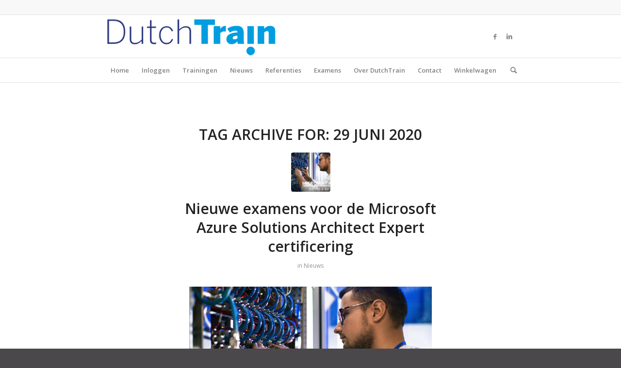

--- FILE ---
content_type: text/html; charset=UTF-8
request_url: https://www.dutchtrain.nl/tag/29-juni-2020/
body_size: 22027
content:
<!DOCTYPE html>
<html lang="en-US" class="html_stretched responsive av-preloader-disabled  html_header_top html_logo_left html_bottom_nav_header html_menu_left html_slim html_header_sticky html_header_shrinking html_header_topbar_active html_mobile_menu_phone html_header_searchicon html_content_align_center html_header_unstick_top_disabled html_header_stretch_disabled html_av-submenu-hidden html_av-submenu-display-click html_av-overlay-side html_av-overlay-side-classic html_av-submenu-noclone html_entry_id_10513 av-cookies-no-cookie-consent av-default-lightbox av-no-preview html_text_menu_active av-mobile-menu-switch-default">
<head>
<meta charset="UTF-8" />
<meta name="robots" content="noindex, follow" />


<!-- mobile setting -->
<meta name="viewport" content="width=device-width, initial-scale=1">

<!-- Scripts/CSS and wp_head hook -->
<title>29 juni 2020 &#8211; Dutchtrain</title>
<meta name='robots' content='max-image-preview:large' />
<style type="text/css">@font-face { font-family: 'star'; src: url('https://www.dutchtrain.nl/wp-content/plugins/woocommerce/assets/fonts/star.eot'); src: url('https://www.dutchtrain.nl/wp-content/plugins/woocommerce/assets/fonts/star.eot?#iefix') format('embedded-opentype'), 	  url('https://www.dutchtrain.nl/wp-content/plugins/woocommerce/assets/fonts/star.woff') format('woff'), 	  url('https://www.dutchtrain.nl/wp-content/plugins/woocommerce/assets/fonts/star.ttf') format('truetype'), 	  url('https://www.dutchtrain.nl/wp-content/plugins/woocommerce/assets/fonts/star.svg#star') format('svg'); font-weight: normal; font-style: normal;  } @font-face { font-family: 'WooCommerce'; src: url('https://www.dutchtrain.nl/wp-content/plugins/woocommerce/assets/fonts/WooCommerce.eot'); src: url('https://www.dutchtrain.nl/wp-content/plugins/woocommerce/assets/fonts/WooCommerce.eot?#iefix') format('embedded-opentype'), 	  url('https://www.dutchtrain.nl/wp-content/plugins/woocommerce/assets/fonts/WooCommerce.woff') format('woff'), 	  url('https://www.dutchtrain.nl/wp-content/plugins/woocommerce/assets/fonts/WooCommerce.ttf') format('truetype'), 	  url('https://www.dutchtrain.nl/wp-content/plugins/woocommerce/assets/fonts/WooCommerce.svg#WooCommerce') format('svg'); font-weight: normal; font-style: normal;  } </style><link rel="alternate" type="application/rss+xml" title="Dutchtrain &raquo; Feed" href="https://www.dutchtrain.nl/feed/" />
<link rel="alternate" type="application/rss+xml" title="Dutchtrain &raquo; Comments Feed" href="https://www.dutchtrain.nl/comments/feed/" />
<link rel="alternate" type="application/rss+xml" title="Dutchtrain &raquo; 29 juni 2020 Tag Feed" href="https://www.dutchtrain.nl/tag/29-juni-2020/feed/" />
		<!-- This site uses the Google Analytics by ExactMetrics plugin v7.7.0 - Using Analytics tracking - https://www.exactmetrics.com/ -->
							<script src="//www.googletagmanager.com/gtag/js?id=G-HN079KXCG1"  data-cfasync="false" data-wpfc-render="false" type="text/javascript" async></script>
			<script data-cfasync="false" data-wpfc-render="false" type="text/javascript">
				var em_version = '7.7.0';
				var em_track_user = true;
				var em_no_track_reason = '';
				
								var disableStrs = [
										'ga-disable-G-HN079KXCG1',
														];

				/* Function to detect opted out users */
				function __gtagTrackerIsOptedOut() {
					for ( var index = 0; index < disableStrs.length; index++ ) {
						if ( document.cookie.indexOf( disableStrs[ index ] + '=true' ) > -1 ) {
							return true;
						}
					}

					return false;
				}

				/* Disable tracking if the opt-out cookie exists. */
				if ( __gtagTrackerIsOptedOut() ) {
					for ( var index = 0; index < disableStrs.length; index++ ) {
						window[ disableStrs[ index ] ] = true;
					}
				}

				/* Opt-out function */
				function __gtagTrackerOptout() {
					for ( var index = 0; index < disableStrs.length; index++ ) {
						document.cookie = disableStrs[ index ] + '=true; expires=Thu, 31 Dec 2099 23:59:59 UTC; path=/';
						window[ disableStrs[ index ] ] = true;
					}
				}

				if ( 'undefined' === typeof gaOptout ) {
					function gaOptout() {
						__gtagTrackerOptout();
					}
				}
								window.dataLayer = window.dataLayer || [];

				window.ExactMetricsDualTracker = {
					helpers: {},
					trackers: {},
				};
				if ( em_track_user ) {
					function __gtagDataLayer() {
						dataLayer.push( arguments );
					}

					function __gtagTracker( type, name, parameters ) {
						if (!parameters) {
							parameters = {};
						}

						if (parameters.send_to) {
							__gtagDataLayer.apply( null, arguments );
							return;
						}

						if ( type === 'event' ) {
															parameters.send_to = exactmetrics_frontend.v4_id;
								var hookName = name;
								if ( typeof parameters[ 'event_category' ] !== 'undefined' ) {
									hookName = parameters[ 'event_category' ] + ':' + name;
								}

								if ( typeof ExactMetricsDualTracker.trackers[ hookName ] !== 'undefined' ) {
									ExactMetricsDualTracker.trackers[ hookName ]( parameters );
								} else {
									__gtagDataLayer( 'event', name, parameters );
								}
							
													} else {
							__gtagDataLayer.apply( null, arguments );
						}
					}
					__gtagTracker( 'js', new Date() );
					__gtagTracker( 'set', {
						'developer_id.dNDMyYj' : true,
											} );
										__gtagTracker( 'config', 'G-HN079KXCG1', {"forceSSL":"true"} );
															window.gtag = __gtagTracker;											(function () {
							/* https://developers.google.com/analytics/devguides/collection/analyticsjs/ */
							/* ga and __gaTracker compatibility shim. */
							var noopfn = function () {
								return null;
							};
							var newtracker = function () {
								return new Tracker();
							};
							var Tracker = function () {
								return null;
							};
							var p = Tracker.prototype;
							p.get = noopfn;
							p.set = noopfn;
							p.send = function (){
								var args = Array.prototype.slice.call(arguments);
								args.unshift( 'send' );
								__gaTracker.apply(null, args);
							};
							var __gaTracker = function () {
								var len = arguments.length;
								if ( len === 0 ) {
									return;
								}
								var f = arguments[len - 1];
								if ( typeof f !== 'object' || f === null || typeof f.hitCallback !== 'function' ) {
									if ( 'send' === arguments[0] ) {
										var hitConverted, hitObject = false, action;
										if ( 'event' === arguments[1] ) {
											if ( 'undefined' !== typeof arguments[3] ) {
												hitObject = {
													'eventAction': arguments[3],
													'eventCategory': arguments[2],
													'eventLabel': arguments[4],
													'value': arguments[5] ? arguments[5] : 1,
												}
											}
										}
										if ( 'pageview' === arguments[1] ) {
											if ( 'undefined' !== typeof arguments[2] ) {
												hitObject = {
													'eventAction': 'page_view',
													'page_path' : arguments[2],
												}
											}
										}
										if ( typeof arguments[2] === 'object' ) {
											hitObject = arguments[2];
										}
										if ( typeof arguments[5] === 'object' ) {
											Object.assign( hitObject, arguments[5] );
										}
										if ( 'undefined' !== typeof arguments[1].hitType ) {
											hitObject = arguments[1];
											if ( 'pageview' === hitObject.hitType ) {
												hitObject.eventAction = 'page_view';
											}
										}
										if ( hitObject ) {
											action = 'timing' === arguments[1].hitType ? 'timing_complete' : hitObject.eventAction;
											hitConverted = mapArgs( hitObject );
											__gtagTracker( 'event', action, hitConverted );
										}
									}
									return;
								}

								function mapArgs( args ) {
									var arg, hit = {};
									var gaMap = {
										'eventCategory': 'event_category',
										'eventAction': 'event_action',
										'eventLabel': 'event_label',
										'eventValue': 'event_value',
										'nonInteraction': 'non_interaction',
										'timingCategory': 'event_category',
										'timingVar': 'name',
										'timingValue': 'value',
										'timingLabel': 'event_label',
										'page' : 'page_path',
										'location' : 'page_location',
										'title' : 'page_title',
									};
									for ( arg in args ) {
																				if ( ! ( ! args.hasOwnProperty(arg) || ! gaMap.hasOwnProperty(arg) ) ) {
											hit[gaMap[arg]] = args[arg];
										} else {
											hit[arg] = args[arg];
										}
									}
									return hit;
								}

								try {
									f.hitCallback();
								} catch ( ex ) {
								}
							};
							__gaTracker.create = newtracker;
							__gaTracker.getByName = newtracker;
							__gaTracker.getAll = function () {
								return [];
							};
							__gaTracker.remove = noopfn;
							__gaTracker.loaded = true;
							window['__gaTracker'] = __gaTracker;
						})();
									} else {
										console.log( "" );
					( function () {
							function __gtagTracker() {
								return null;
							}
							window['__gtagTracker'] = __gtagTracker;
							window['gtag'] = __gtagTracker;
					} )();
									}
			</script>
				<!-- / Google Analytics by ExactMetrics -->
		
<!-- google webfont font replacement -->

			<script type='text/javascript'>

				(function() {

					/*	check if webfonts are disabled by user setting via cookie - or user must opt in.	*/
					var html = document.getElementsByTagName('html')[0];
					var cookie_check = html.className.indexOf('av-cookies-needs-opt-in') >= 0 || html.className.indexOf('av-cookies-can-opt-out') >= 0;
					var allow_continue = true;
					var silent_accept_cookie = html.className.indexOf('av-cookies-user-silent-accept') >= 0;

					if( cookie_check && ! silent_accept_cookie )
					{
						if( ! document.cookie.match(/aviaCookieConsent/) || html.className.indexOf('av-cookies-session-refused') >= 0 )
						{
							allow_continue = false;
						}
						else
						{
							if( ! document.cookie.match(/aviaPrivacyRefuseCookiesHideBar/) )
							{
								allow_continue = false;
							}
							else if( ! document.cookie.match(/aviaPrivacyEssentialCookiesEnabled/) )
							{
								allow_continue = false;
							}
							else if( document.cookie.match(/aviaPrivacyGoogleWebfontsDisabled/) )
							{
								allow_continue = false;
							}
						}
					}

					if( allow_continue )
					{
						var f = document.createElement('link');

						f.type 	= 'text/css';
						f.rel 	= 'stylesheet';
						f.href 	= '//fonts.googleapis.com/css?family=Open+Sans:400,600&display=auto';
						f.id 	= 'avia-google-webfont';

						document.getElementsByTagName('head')[0].appendChild(f);
					}
				})();

			</script>
			<script type="text/javascript">
window._wpemojiSettings = {"baseUrl":"https:\/\/s.w.org\/images\/core\/emoji\/14.0.0\/72x72\/","ext":".png","svgUrl":"https:\/\/s.w.org\/images\/core\/emoji\/14.0.0\/svg\/","svgExt":".svg","source":{"concatemoji":"https:\/\/www.dutchtrain.nl\/wp-includes\/js\/wp-emoji-release.min.js?ver=6.3.1"}};
/*! This file is auto-generated */
!function(i,n){var o,s,e;function c(e){try{var t={supportTests:e,timestamp:(new Date).valueOf()};sessionStorage.setItem(o,JSON.stringify(t))}catch(e){}}function p(e,t,n){e.clearRect(0,0,e.canvas.width,e.canvas.height),e.fillText(t,0,0);var t=new Uint32Array(e.getImageData(0,0,e.canvas.width,e.canvas.height).data),r=(e.clearRect(0,0,e.canvas.width,e.canvas.height),e.fillText(n,0,0),new Uint32Array(e.getImageData(0,0,e.canvas.width,e.canvas.height).data));return t.every(function(e,t){return e===r[t]})}function u(e,t,n){switch(t){case"flag":return n(e,"\ud83c\udff3\ufe0f\u200d\u26a7\ufe0f","\ud83c\udff3\ufe0f\u200b\u26a7\ufe0f")?!1:!n(e,"\ud83c\uddfa\ud83c\uddf3","\ud83c\uddfa\u200b\ud83c\uddf3")&&!n(e,"\ud83c\udff4\udb40\udc67\udb40\udc62\udb40\udc65\udb40\udc6e\udb40\udc67\udb40\udc7f","\ud83c\udff4\u200b\udb40\udc67\u200b\udb40\udc62\u200b\udb40\udc65\u200b\udb40\udc6e\u200b\udb40\udc67\u200b\udb40\udc7f");case"emoji":return!n(e,"\ud83e\udef1\ud83c\udffb\u200d\ud83e\udef2\ud83c\udfff","\ud83e\udef1\ud83c\udffb\u200b\ud83e\udef2\ud83c\udfff")}return!1}function f(e,t,n){var r="undefined"!=typeof WorkerGlobalScope&&self instanceof WorkerGlobalScope?new OffscreenCanvas(300,150):i.createElement("canvas"),a=r.getContext("2d",{willReadFrequently:!0}),o=(a.textBaseline="top",a.font="600 32px Arial",{});return e.forEach(function(e){o[e]=t(a,e,n)}),o}function t(e){var t=i.createElement("script");t.src=e,t.defer=!0,i.head.appendChild(t)}"undefined"!=typeof Promise&&(o="wpEmojiSettingsSupports",s=["flag","emoji"],n.supports={everything:!0,everythingExceptFlag:!0},e=new Promise(function(e){i.addEventListener("DOMContentLoaded",e,{once:!0})}),new Promise(function(t){var n=function(){try{var e=JSON.parse(sessionStorage.getItem(o));if("object"==typeof e&&"number"==typeof e.timestamp&&(new Date).valueOf()<e.timestamp+604800&&"object"==typeof e.supportTests)return e.supportTests}catch(e){}return null}();if(!n){if("undefined"!=typeof Worker&&"undefined"!=typeof OffscreenCanvas&&"undefined"!=typeof URL&&URL.createObjectURL&&"undefined"!=typeof Blob)try{var e="postMessage("+f.toString()+"("+[JSON.stringify(s),u.toString(),p.toString()].join(",")+"));",r=new Blob([e],{type:"text/javascript"}),a=new Worker(URL.createObjectURL(r),{name:"wpTestEmojiSupports"});return void(a.onmessage=function(e){c(n=e.data),a.terminate(),t(n)})}catch(e){}c(n=f(s,u,p))}t(n)}).then(function(e){for(var t in e)n.supports[t]=e[t],n.supports.everything=n.supports.everything&&n.supports[t],"flag"!==t&&(n.supports.everythingExceptFlag=n.supports.everythingExceptFlag&&n.supports[t]);n.supports.everythingExceptFlag=n.supports.everythingExceptFlag&&!n.supports.flag,n.DOMReady=!1,n.readyCallback=function(){n.DOMReady=!0}}).then(function(){return e}).then(function(){var e;n.supports.everything||(n.readyCallback(),(e=n.source||{}).concatemoji?t(e.concatemoji):e.wpemoji&&e.twemoji&&(t(e.twemoji),t(e.wpemoji)))}))}((window,document),window._wpemojiSettings);
</script>
<style type="text/css">
img.wp-smiley,
img.emoji {
	display: inline !important;
	border: none !important;
	box-shadow: none !important;
	height: 1em !important;
	width: 1em !important;
	margin: 0 0.07em !important;
	vertical-align: -0.1em !important;
	background: none !important;
	padding: 0 !important;
}
</style>
	<link rel='stylesheet' id='avia-woocommerce-css-css' href='https://www.dutchtrain.nl/wp-content/themes/enfold/config-woocommerce/woocommerce-mod.css?ver=6.3.1' type='text/css' media='all' />
<link rel='stylesheet' id='avia-grid-css' href='https://www.dutchtrain.nl/wp-content/themes/enfold/css/grid.css?ver=5.0.1' type='text/css' media='all' />
<link rel='stylesheet' id='avia-base-css' href='https://www.dutchtrain.nl/wp-content/themes/enfold/css/base.css?ver=5.0.1' type='text/css' media='all' />
<link rel='stylesheet' id='avia-layout-css' href='https://www.dutchtrain.nl/wp-content/themes/enfold/css/layout.css?ver=5.0.1' type='text/css' media='all' />
<link rel='stylesheet' id='avia-module-audioplayer-css' href='https://www.dutchtrain.nl/wp-content/themes/enfold/config-templatebuilder/avia-shortcodes/audio-player/audio-player.css?ver=6.3.1' type='text/css' media='all' />
<link rel='stylesheet' id='avia-module-blog-css' href='https://www.dutchtrain.nl/wp-content/themes/enfold/config-templatebuilder/avia-shortcodes/blog/blog.css?ver=6.3.1' type='text/css' media='all' />
<link rel='stylesheet' id='avia-module-postslider-css' href='https://www.dutchtrain.nl/wp-content/themes/enfold/config-templatebuilder/avia-shortcodes/postslider/postslider.css?ver=6.3.1' type='text/css' media='all' />
<link rel='stylesheet' id='avia-module-button-css' href='https://www.dutchtrain.nl/wp-content/themes/enfold/config-templatebuilder/avia-shortcodes/buttons/buttons.css?ver=6.3.1' type='text/css' media='all' />
<link rel='stylesheet' id='avia-module-buttonrow-css' href='https://www.dutchtrain.nl/wp-content/themes/enfold/config-templatebuilder/avia-shortcodes/buttonrow/buttonrow.css?ver=6.3.1' type='text/css' media='all' />
<link rel='stylesheet' id='avia-module-button-fullwidth-css' href='https://www.dutchtrain.nl/wp-content/themes/enfold/config-templatebuilder/avia-shortcodes/buttons_fullwidth/buttons_fullwidth.css?ver=6.3.1' type='text/css' media='all' />
<link rel='stylesheet' id='avia-module-catalogue-css' href='https://www.dutchtrain.nl/wp-content/themes/enfold/config-templatebuilder/avia-shortcodes/catalogue/catalogue.css?ver=6.3.1' type='text/css' media='all' />
<link rel='stylesheet' id='avia-module-comments-css' href='https://www.dutchtrain.nl/wp-content/themes/enfold/config-templatebuilder/avia-shortcodes/comments/comments.css?ver=6.3.1' type='text/css' media='all' />
<link rel='stylesheet' id='avia-module-contact-css' href='https://www.dutchtrain.nl/wp-content/themes/enfold/config-templatebuilder/avia-shortcodes/contact/contact.css?ver=6.3.1' type='text/css' media='all' />
<link rel='stylesheet' id='avia-module-slideshow-css' href='https://www.dutchtrain.nl/wp-content/themes/enfold/config-templatebuilder/avia-shortcodes/slideshow/slideshow.css?ver=6.3.1' type='text/css' media='all' />
<link rel='stylesheet' id='avia-module-slideshow-contentpartner-css' href='https://www.dutchtrain.nl/wp-content/themes/enfold/config-templatebuilder/avia-shortcodes/contentslider/contentslider.css?ver=6.3.1' type='text/css' media='all' />
<link rel='stylesheet' id='avia-module-countdown-css' href='https://www.dutchtrain.nl/wp-content/themes/enfold/config-templatebuilder/avia-shortcodes/countdown/countdown.css?ver=6.3.1' type='text/css' media='all' />
<link rel='stylesheet' id='avia-module-gallery-css' href='https://www.dutchtrain.nl/wp-content/themes/enfold/config-templatebuilder/avia-shortcodes/gallery/gallery.css?ver=6.3.1' type='text/css' media='all' />
<link rel='stylesheet' id='avia-module-gallery-hor-css' href='https://www.dutchtrain.nl/wp-content/themes/enfold/config-templatebuilder/avia-shortcodes/gallery_horizontal/gallery_horizontal.css?ver=6.3.1' type='text/css' media='all' />
<link rel='stylesheet' id='avia-module-maps-css' href='https://www.dutchtrain.nl/wp-content/themes/enfold/config-templatebuilder/avia-shortcodes/google_maps/google_maps.css?ver=6.3.1' type='text/css' media='all' />
<link rel='stylesheet' id='avia-module-gridrow-css' href='https://www.dutchtrain.nl/wp-content/themes/enfold/config-templatebuilder/avia-shortcodes/grid_row/grid_row.css?ver=6.3.1' type='text/css' media='all' />
<link rel='stylesheet' id='avia-module-heading-css' href='https://www.dutchtrain.nl/wp-content/themes/enfold/config-templatebuilder/avia-shortcodes/heading/heading.css?ver=6.3.1' type='text/css' media='all' />
<link rel='stylesheet' id='avia-module-rotator-css' href='https://www.dutchtrain.nl/wp-content/themes/enfold/config-templatebuilder/avia-shortcodes/headline_rotator/headline_rotator.css?ver=6.3.1' type='text/css' media='all' />
<link rel='stylesheet' id='avia-module-hr-css' href='https://www.dutchtrain.nl/wp-content/themes/enfold/config-templatebuilder/avia-shortcodes/hr/hr.css?ver=6.3.1' type='text/css' media='all' />
<link rel='stylesheet' id='avia-module-icon-css' href='https://www.dutchtrain.nl/wp-content/themes/enfold/config-templatebuilder/avia-shortcodes/icon/icon.css?ver=6.3.1' type='text/css' media='all' />
<link rel='stylesheet' id='avia-module-iconbox-css' href='https://www.dutchtrain.nl/wp-content/themes/enfold/config-templatebuilder/avia-shortcodes/iconbox/iconbox.css?ver=6.3.1' type='text/css' media='all' />
<link rel='stylesheet' id='avia-module-icongrid-css' href='https://www.dutchtrain.nl/wp-content/themes/enfold/config-templatebuilder/avia-shortcodes/icongrid/icongrid.css?ver=6.3.1' type='text/css' media='all' />
<link rel='stylesheet' id='avia-module-iconlist-css' href='https://www.dutchtrain.nl/wp-content/themes/enfold/config-templatebuilder/avia-shortcodes/iconlist/iconlist.css?ver=6.3.1' type='text/css' media='all' />
<link rel='stylesheet' id='avia-module-image-css' href='https://www.dutchtrain.nl/wp-content/themes/enfold/config-templatebuilder/avia-shortcodes/image/image.css?ver=6.3.1' type='text/css' media='all' />
<link rel='stylesheet' id='avia-module-hotspot-css' href='https://www.dutchtrain.nl/wp-content/themes/enfold/config-templatebuilder/avia-shortcodes/image_hotspots/image_hotspots.css?ver=6.3.1' type='text/css' media='all' />
<link rel='stylesheet' id='avia-module-magazine-css' href='https://www.dutchtrain.nl/wp-content/themes/enfold/config-templatebuilder/avia-shortcodes/magazine/magazine.css?ver=6.3.1' type='text/css' media='all' />
<link rel='stylesheet' id='avia-module-masonry-css' href='https://www.dutchtrain.nl/wp-content/themes/enfold/config-templatebuilder/avia-shortcodes/masonry_entries/masonry_entries.css?ver=6.3.1' type='text/css' media='all' />
<link rel='stylesheet' id='avia-siteloader-css' href='https://www.dutchtrain.nl/wp-content/themes/enfold/css/avia-snippet-site-preloader.css?ver=6.3.1' type='text/css' media='all' />
<link rel='stylesheet' id='avia-module-menu-css' href='https://www.dutchtrain.nl/wp-content/themes/enfold/config-templatebuilder/avia-shortcodes/menu/menu.css?ver=6.3.1' type='text/css' media='all' />
<link rel='stylesheet' id='avia-module-notification-css' href='https://www.dutchtrain.nl/wp-content/themes/enfold/config-templatebuilder/avia-shortcodes/notification/notification.css?ver=6.3.1' type='text/css' media='all' />
<link rel='stylesheet' id='avia-module-numbers-css' href='https://www.dutchtrain.nl/wp-content/themes/enfold/config-templatebuilder/avia-shortcodes/numbers/numbers.css?ver=6.3.1' type='text/css' media='all' />
<link rel='stylesheet' id='avia-module-portfolio-css' href='https://www.dutchtrain.nl/wp-content/themes/enfold/config-templatebuilder/avia-shortcodes/portfolio/portfolio.css?ver=6.3.1' type='text/css' media='all' />
<link rel='stylesheet' id='avia-module-post-metadata-css' href='https://www.dutchtrain.nl/wp-content/themes/enfold/config-templatebuilder/avia-shortcodes/post_metadata/post_metadata.css?ver=6.3.1' type='text/css' media='all' />
<link rel='stylesheet' id='avia-module-progress-bar-css' href='https://www.dutchtrain.nl/wp-content/themes/enfold/config-templatebuilder/avia-shortcodes/progressbar/progressbar.css?ver=6.3.1' type='text/css' media='all' />
<link rel='stylesheet' id='avia-module-promobox-css' href='https://www.dutchtrain.nl/wp-content/themes/enfold/config-templatebuilder/avia-shortcodes/promobox/promobox.css?ver=6.3.1' type='text/css' media='all' />
<link rel='stylesheet' id='avia-sc-search-css' href='https://www.dutchtrain.nl/wp-content/themes/enfold/config-templatebuilder/avia-shortcodes/search/search.css?ver=6.3.1' type='text/css' media='all' />
<link rel='stylesheet' id='avia-module-slideshow-accordion-css' href='https://www.dutchtrain.nl/wp-content/themes/enfold/config-templatebuilder/avia-shortcodes/slideshow_accordion/slideshow_accordion.css?ver=6.3.1' type='text/css' media='all' />
<link rel='stylesheet' id='avia-module-slideshow-feature-image-css' href='https://www.dutchtrain.nl/wp-content/themes/enfold/config-templatebuilder/avia-shortcodes/slideshow_feature_image/slideshow_feature_image.css?ver=6.3.1' type='text/css' media='all' />
<link rel='stylesheet' id='avia-module-slideshow-fullsize-css' href='https://www.dutchtrain.nl/wp-content/themes/enfold/config-templatebuilder/avia-shortcodes/slideshow_fullsize/slideshow_fullsize.css?ver=6.3.1' type='text/css' media='all' />
<link rel='stylesheet' id='avia-module-slideshow-fullscreen-css' href='https://www.dutchtrain.nl/wp-content/themes/enfold/config-templatebuilder/avia-shortcodes/slideshow_fullscreen/slideshow_fullscreen.css?ver=6.3.1' type='text/css' media='all' />
<link rel='stylesheet' id='avia-module-slideshow-ls-css' href='https://www.dutchtrain.nl/wp-content/themes/enfold/config-templatebuilder/avia-shortcodes/slideshow_layerslider/slideshow_layerslider.css?ver=6.3.1' type='text/css' media='all' />
<link rel='stylesheet' id='avia-module-social-css' href='https://www.dutchtrain.nl/wp-content/themes/enfold/config-templatebuilder/avia-shortcodes/social_share/social_share.css?ver=6.3.1' type='text/css' media='all' />
<link rel='stylesheet' id='avia-module-tabsection-css' href='https://www.dutchtrain.nl/wp-content/themes/enfold/config-templatebuilder/avia-shortcodes/tab_section/tab_section.css?ver=6.3.1' type='text/css' media='all' />
<link rel='stylesheet' id='avia-module-table-css' href='https://www.dutchtrain.nl/wp-content/themes/enfold/config-templatebuilder/avia-shortcodes/table/table.css?ver=6.3.1' type='text/css' media='all' />
<link rel='stylesheet' id='avia-module-tabs-css' href='https://www.dutchtrain.nl/wp-content/themes/enfold/config-templatebuilder/avia-shortcodes/tabs/tabs.css?ver=6.3.1' type='text/css' media='all' />
<link rel='stylesheet' id='avia-module-team-css' href='https://www.dutchtrain.nl/wp-content/themes/enfold/config-templatebuilder/avia-shortcodes/team/team.css?ver=6.3.1' type='text/css' media='all' />
<link rel='stylesheet' id='avia-module-testimonials-css' href='https://www.dutchtrain.nl/wp-content/themes/enfold/config-templatebuilder/avia-shortcodes/testimonials/testimonials.css?ver=6.3.1' type='text/css' media='all' />
<link rel='stylesheet' id='avia-module-timeline-css' href='https://www.dutchtrain.nl/wp-content/themes/enfold/config-templatebuilder/avia-shortcodes/timeline/timeline.css?ver=6.3.1' type='text/css' media='all' />
<link rel='stylesheet' id='avia-module-toggles-css' href='https://www.dutchtrain.nl/wp-content/themes/enfold/config-templatebuilder/avia-shortcodes/toggles/toggles.css?ver=6.3.1' type='text/css' media='all' />
<link rel='stylesheet' id='avia-module-video-css' href='https://www.dutchtrain.nl/wp-content/themes/enfold/config-templatebuilder/avia-shortcodes/video/video.css?ver=6.3.1' type='text/css' media='all' />
<link rel='stylesheet' id='wp-block-library-css' href='https://www.dutchtrain.nl/wp-includes/css/dist/block-library/style.min.css?ver=6.3.1' type='text/css' media='all' />
<link rel='stylesheet' id='wc-blocks-vendors-style-css' href='https://www.dutchtrain.nl/wp-content/plugins/woocommerce/packages/woocommerce-blocks/build/wc-blocks-vendors-style.css?ver=7.6.2' type='text/css' media='all' />
<link rel='stylesheet' id='wc-blocks-style-css' href='https://www.dutchtrain.nl/wp-content/plugins/woocommerce/packages/woocommerce-blocks/build/wc-blocks-style.css?ver=7.6.2' type='text/css' media='all' />
<style id='global-styles-inline-css' type='text/css'>
body{--wp--preset--color--black: #000000;--wp--preset--color--cyan-bluish-gray: #abb8c3;--wp--preset--color--white: #ffffff;--wp--preset--color--pale-pink: #f78da7;--wp--preset--color--vivid-red: #cf2e2e;--wp--preset--color--luminous-vivid-orange: #ff6900;--wp--preset--color--luminous-vivid-amber: #fcb900;--wp--preset--color--light-green-cyan: #7bdcb5;--wp--preset--color--vivid-green-cyan: #00d084;--wp--preset--color--pale-cyan-blue: #8ed1fc;--wp--preset--color--vivid-cyan-blue: #0693e3;--wp--preset--color--vivid-purple: #9b51e0;--wp--preset--color--metallic-red: #b02b2c;--wp--preset--color--maximum-yellow-red: #edae44;--wp--preset--color--yellow-sun: #eeee22;--wp--preset--color--palm-leaf: #83a846;--wp--preset--color--aero: #7bb0e7;--wp--preset--color--old-lavender: #745f7e;--wp--preset--color--steel-teal: #5f8789;--wp--preset--color--raspberry-pink: #d65799;--wp--preset--color--medium-turquoise: #4ecac2;--wp--preset--gradient--vivid-cyan-blue-to-vivid-purple: linear-gradient(135deg,rgba(6,147,227,1) 0%,rgb(155,81,224) 100%);--wp--preset--gradient--light-green-cyan-to-vivid-green-cyan: linear-gradient(135deg,rgb(122,220,180) 0%,rgb(0,208,130) 100%);--wp--preset--gradient--luminous-vivid-amber-to-luminous-vivid-orange: linear-gradient(135deg,rgba(252,185,0,1) 0%,rgba(255,105,0,1) 100%);--wp--preset--gradient--luminous-vivid-orange-to-vivid-red: linear-gradient(135deg,rgba(255,105,0,1) 0%,rgb(207,46,46) 100%);--wp--preset--gradient--very-light-gray-to-cyan-bluish-gray: linear-gradient(135deg,rgb(238,238,238) 0%,rgb(169,184,195) 100%);--wp--preset--gradient--cool-to-warm-spectrum: linear-gradient(135deg,rgb(74,234,220) 0%,rgb(151,120,209) 20%,rgb(207,42,186) 40%,rgb(238,44,130) 60%,rgb(251,105,98) 80%,rgb(254,248,76) 100%);--wp--preset--gradient--blush-light-purple: linear-gradient(135deg,rgb(255,206,236) 0%,rgb(152,150,240) 100%);--wp--preset--gradient--blush-bordeaux: linear-gradient(135deg,rgb(254,205,165) 0%,rgb(254,45,45) 50%,rgb(107,0,62) 100%);--wp--preset--gradient--luminous-dusk: linear-gradient(135deg,rgb(255,203,112) 0%,rgb(199,81,192) 50%,rgb(65,88,208) 100%);--wp--preset--gradient--pale-ocean: linear-gradient(135deg,rgb(255,245,203) 0%,rgb(182,227,212) 50%,rgb(51,167,181) 100%);--wp--preset--gradient--electric-grass: linear-gradient(135deg,rgb(202,248,128) 0%,rgb(113,206,126) 100%);--wp--preset--gradient--midnight: linear-gradient(135deg,rgb(2,3,129) 0%,rgb(40,116,252) 100%);--wp--preset--font-size--small: 1rem;--wp--preset--font-size--medium: 1.125rem;--wp--preset--font-size--large: 1.75rem;--wp--preset--font-size--x-large: clamp(1.75rem, 3vw, 2.25rem);--wp--preset--spacing--20: 0.44rem;--wp--preset--spacing--30: 0.67rem;--wp--preset--spacing--40: 1rem;--wp--preset--spacing--50: 1.5rem;--wp--preset--spacing--60: 2.25rem;--wp--preset--spacing--70: 3.38rem;--wp--preset--spacing--80: 5.06rem;--wp--preset--shadow--natural: 6px 6px 9px rgba(0, 0, 0, 0.2);--wp--preset--shadow--deep: 12px 12px 50px rgba(0, 0, 0, 0.4);--wp--preset--shadow--sharp: 6px 6px 0px rgba(0, 0, 0, 0.2);--wp--preset--shadow--outlined: 6px 6px 0px -3px rgba(255, 255, 255, 1), 6px 6px rgba(0, 0, 0, 1);--wp--preset--shadow--crisp: 6px 6px 0px rgba(0, 0, 0, 1);}body { margin: 0;--wp--style--global--content-size: 800px;--wp--style--global--wide-size: 1130px; }.wp-site-blocks > .alignleft { float: left; margin-right: 2em; }.wp-site-blocks > .alignright { float: right; margin-left: 2em; }.wp-site-blocks > .aligncenter { justify-content: center; margin-left: auto; margin-right: auto; }:where(.is-layout-flex){gap: 0.5em;}:where(.is-layout-grid){gap: 0.5em;}body .is-layout-flow > .alignleft{float: left;margin-inline-start: 0;margin-inline-end: 2em;}body .is-layout-flow > .alignright{float: right;margin-inline-start: 2em;margin-inline-end: 0;}body .is-layout-flow > .aligncenter{margin-left: auto !important;margin-right: auto !important;}body .is-layout-constrained > .alignleft{float: left;margin-inline-start: 0;margin-inline-end: 2em;}body .is-layout-constrained > .alignright{float: right;margin-inline-start: 2em;margin-inline-end: 0;}body .is-layout-constrained > .aligncenter{margin-left: auto !important;margin-right: auto !important;}body .is-layout-constrained > :where(:not(.alignleft):not(.alignright):not(.alignfull)){max-width: var(--wp--style--global--content-size);margin-left: auto !important;margin-right: auto !important;}body .is-layout-constrained > .alignwide{max-width: var(--wp--style--global--wide-size);}body .is-layout-flex{display: flex;}body .is-layout-flex{flex-wrap: wrap;align-items: center;}body .is-layout-flex > *{margin: 0;}body .is-layout-grid{display: grid;}body .is-layout-grid > *{margin: 0;}body{padding-top: 0px;padding-right: 0px;padding-bottom: 0px;padding-left: 0px;}a:where(:not(.wp-element-button)){text-decoration: underline;}.wp-element-button, .wp-block-button__link{background-color: #32373c;border-width: 0;color: #fff;font-family: inherit;font-size: inherit;line-height: inherit;padding: calc(0.667em + 2px) calc(1.333em + 2px);text-decoration: none;}.has-black-color{color: var(--wp--preset--color--black) !important;}.has-cyan-bluish-gray-color{color: var(--wp--preset--color--cyan-bluish-gray) !important;}.has-white-color{color: var(--wp--preset--color--white) !important;}.has-pale-pink-color{color: var(--wp--preset--color--pale-pink) !important;}.has-vivid-red-color{color: var(--wp--preset--color--vivid-red) !important;}.has-luminous-vivid-orange-color{color: var(--wp--preset--color--luminous-vivid-orange) !important;}.has-luminous-vivid-amber-color{color: var(--wp--preset--color--luminous-vivid-amber) !important;}.has-light-green-cyan-color{color: var(--wp--preset--color--light-green-cyan) !important;}.has-vivid-green-cyan-color{color: var(--wp--preset--color--vivid-green-cyan) !important;}.has-pale-cyan-blue-color{color: var(--wp--preset--color--pale-cyan-blue) !important;}.has-vivid-cyan-blue-color{color: var(--wp--preset--color--vivid-cyan-blue) !important;}.has-vivid-purple-color{color: var(--wp--preset--color--vivid-purple) !important;}.has-metallic-red-color{color: var(--wp--preset--color--metallic-red) !important;}.has-maximum-yellow-red-color{color: var(--wp--preset--color--maximum-yellow-red) !important;}.has-yellow-sun-color{color: var(--wp--preset--color--yellow-sun) !important;}.has-palm-leaf-color{color: var(--wp--preset--color--palm-leaf) !important;}.has-aero-color{color: var(--wp--preset--color--aero) !important;}.has-old-lavender-color{color: var(--wp--preset--color--old-lavender) !important;}.has-steel-teal-color{color: var(--wp--preset--color--steel-teal) !important;}.has-raspberry-pink-color{color: var(--wp--preset--color--raspberry-pink) !important;}.has-medium-turquoise-color{color: var(--wp--preset--color--medium-turquoise) !important;}.has-black-background-color{background-color: var(--wp--preset--color--black) !important;}.has-cyan-bluish-gray-background-color{background-color: var(--wp--preset--color--cyan-bluish-gray) !important;}.has-white-background-color{background-color: var(--wp--preset--color--white) !important;}.has-pale-pink-background-color{background-color: var(--wp--preset--color--pale-pink) !important;}.has-vivid-red-background-color{background-color: var(--wp--preset--color--vivid-red) !important;}.has-luminous-vivid-orange-background-color{background-color: var(--wp--preset--color--luminous-vivid-orange) !important;}.has-luminous-vivid-amber-background-color{background-color: var(--wp--preset--color--luminous-vivid-amber) !important;}.has-light-green-cyan-background-color{background-color: var(--wp--preset--color--light-green-cyan) !important;}.has-vivid-green-cyan-background-color{background-color: var(--wp--preset--color--vivid-green-cyan) !important;}.has-pale-cyan-blue-background-color{background-color: var(--wp--preset--color--pale-cyan-blue) !important;}.has-vivid-cyan-blue-background-color{background-color: var(--wp--preset--color--vivid-cyan-blue) !important;}.has-vivid-purple-background-color{background-color: var(--wp--preset--color--vivid-purple) !important;}.has-metallic-red-background-color{background-color: var(--wp--preset--color--metallic-red) !important;}.has-maximum-yellow-red-background-color{background-color: var(--wp--preset--color--maximum-yellow-red) !important;}.has-yellow-sun-background-color{background-color: var(--wp--preset--color--yellow-sun) !important;}.has-palm-leaf-background-color{background-color: var(--wp--preset--color--palm-leaf) !important;}.has-aero-background-color{background-color: var(--wp--preset--color--aero) !important;}.has-old-lavender-background-color{background-color: var(--wp--preset--color--old-lavender) !important;}.has-steel-teal-background-color{background-color: var(--wp--preset--color--steel-teal) !important;}.has-raspberry-pink-background-color{background-color: var(--wp--preset--color--raspberry-pink) !important;}.has-medium-turquoise-background-color{background-color: var(--wp--preset--color--medium-turquoise) !important;}.has-black-border-color{border-color: var(--wp--preset--color--black) !important;}.has-cyan-bluish-gray-border-color{border-color: var(--wp--preset--color--cyan-bluish-gray) !important;}.has-white-border-color{border-color: var(--wp--preset--color--white) !important;}.has-pale-pink-border-color{border-color: var(--wp--preset--color--pale-pink) !important;}.has-vivid-red-border-color{border-color: var(--wp--preset--color--vivid-red) !important;}.has-luminous-vivid-orange-border-color{border-color: var(--wp--preset--color--luminous-vivid-orange) !important;}.has-luminous-vivid-amber-border-color{border-color: var(--wp--preset--color--luminous-vivid-amber) !important;}.has-light-green-cyan-border-color{border-color: var(--wp--preset--color--light-green-cyan) !important;}.has-vivid-green-cyan-border-color{border-color: var(--wp--preset--color--vivid-green-cyan) !important;}.has-pale-cyan-blue-border-color{border-color: var(--wp--preset--color--pale-cyan-blue) !important;}.has-vivid-cyan-blue-border-color{border-color: var(--wp--preset--color--vivid-cyan-blue) !important;}.has-vivid-purple-border-color{border-color: var(--wp--preset--color--vivid-purple) !important;}.has-metallic-red-border-color{border-color: var(--wp--preset--color--metallic-red) !important;}.has-maximum-yellow-red-border-color{border-color: var(--wp--preset--color--maximum-yellow-red) !important;}.has-yellow-sun-border-color{border-color: var(--wp--preset--color--yellow-sun) !important;}.has-palm-leaf-border-color{border-color: var(--wp--preset--color--palm-leaf) !important;}.has-aero-border-color{border-color: var(--wp--preset--color--aero) !important;}.has-old-lavender-border-color{border-color: var(--wp--preset--color--old-lavender) !important;}.has-steel-teal-border-color{border-color: var(--wp--preset--color--steel-teal) !important;}.has-raspberry-pink-border-color{border-color: var(--wp--preset--color--raspberry-pink) !important;}.has-medium-turquoise-border-color{border-color: var(--wp--preset--color--medium-turquoise) !important;}.has-vivid-cyan-blue-to-vivid-purple-gradient-background{background: var(--wp--preset--gradient--vivid-cyan-blue-to-vivid-purple) !important;}.has-light-green-cyan-to-vivid-green-cyan-gradient-background{background: var(--wp--preset--gradient--light-green-cyan-to-vivid-green-cyan) !important;}.has-luminous-vivid-amber-to-luminous-vivid-orange-gradient-background{background: var(--wp--preset--gradient--luminous-vivid-amber-to-luminous-vivid-orange) !important;}.has-luminous-vivid-orange-to-vivid-red-gradient-background{background: var(--wp--preset--gradient--luminous-vivid-orange-to-vivid-red) !important;}.has-very-light-gray-to-cyan-bluish-gray-gradient-background{background: var(--wp--preset--gradient--very-light-gray-to-cyan-bluish-gray) !important;}.has-cool-to-warm-spectrum-gradient-background{background: var(--wp--preset--gradient--cool-to-warm-spectrum) !important;}.has-blush-light-purple-gradient-background{background: var(--wp--preset--gradient--blush-light-purple) !important;}.has-blush-bordeaux-gradient-background{background: var(--wp--preset--gradient--blush-bordeaux) !important;}.has-luminous-dusk-gradient-background{background: var(--wp--preset--gradient--luminous-dusk) !important;}.has-pale-ocean-gradient-background{background: var(--wp--preset--gradient--pale-ocean) !important;}.has-electric-grass-gradient-background{background: var(--wp--preset--gradient--electric-grass) !important;}.has-midnight-gradient-background{background: var(--wp--preset--gradient--midnight) !important;}.has-small-font-size{font-size: var(--wp--preset--font-size--small) !important;}.has-medium-font-size{font-size: var(--wp--preset--font-size--medium) !important;}.has-large-font-size{font-size: var(--wp--preset--font-size--large) !important;}.has-x-large-font-size{font-size: var(--wp--preset--font-size--x-large) !important;}
.wp-block-navigation a:where(:not(.wp-element-button)){color: inherit;}
:where(.wp-block-post-template.is-layout-flex){gap: 1.25em;}:where(.wp-block-post-template.is-layout-grid){gap: 1.25em;}
:where(.wp-block-columns.is-layout-flex){gap: 2em;}:where(.wp-block-columns.is-layout-grid){gap: 2em;}
.wp-block-pullquote{font-size: 1.5em;line-height: 1.6;}
</style>
<link rel='stylesheet' id='widgets-on-pages-css' href='https://www.dutchtrain.nl/wp-content/plugins/widgets-on-pages/public/css/widgets-on-pages-public.css?ver=1.4.0' type='text/css' media='all' />
<style id='woocommerce-inline-inline-css' type='text/css'>
.woocommerce form .form-row .required { visibility: visible; }
</style>
<link rel='stylesheet' id='avia-scs-css' href='https://www.dutchtrain.nl/wp-content/themes/enfold/css/shortcodes.css?ver=5.0.1' type='text/css' media='all' />
<link rel='stylesheet' id='avia-popup-css-css' href='https://www.dutchtrain.nl/wp-content/themes/enfold/js/aviapopup/magnific-popup.css?ver=5.0.1' type='text/css' media='screen' />
<link rel='stylesheet' id='avia-lightbox-css' href='https://www.dutchtrain.nl/wp-content/themes/enfold/css/avia-snippet-lightbox.css?ver=5.0.1' type='text/css' media='screen' />
<link rel='stylesheet' id='avia-widget-css-css' href='https://www.dutchtrain.nl/wp-content/themes/enfold/css/avia-snippet-widget.css?ver=5.0.1' type='text/css' media='screen' />
<link rel='stylesheet' id='avia-dynamic-css' href='https://www.dutchtrain.nl/wp-content/uploads/dynamic_avia/enfold.css?ver=67c8394ea8aa8' type='text/css' media='all' />
<link rel='stylesheet' id='avia-custom-css' href='https://www.dutchtrain.nl/wp-content/themes/enfold/css/custom.css?ver=5.0.1' type='text/css' media='all' />
<link rel='stylesheet' id='avia-wpml-css' href='https://www.dutchtrain.nl/wp-content/themes/enfold/config-wpml/wpml-mod.css?ver=5.0.1' type='text/css' media='all' />
<link rel='stylesheet' id='wpdevelop-bts-css' href='https://www.dutchtrain.nl/wp-content/plugins/booking/assets/libs/bootstrap-css/css/bootstrap.css?ver=10.10.2' type='text/css' media='all' />
<link rel='stylesheet' id='wpdevelop-bts-theme-css' href='https://www.dutchtrain.nl/wp-content/plugins/booking/assets/libs/bootstrap-css/css/bootstrap-theme.css?ver=10.10.2' type='text/css' media='all' />
<link rel='stylesheet' id='wpbc-tippy-popover-css' href='https://www.dutchtrain.nl/wp-content/plugins/booking/assets/libs/tippy.js/themes/wpbc-tippy-popover.css?ver=10.10.2' type='text/css' media='all' />
<link rel='stylesheet' id='wpbc-tippy-times-css' href='https://www.dutchtrain.nl/wp-content/plugins/booking/assets/libs/tippy.js/themes/wpbc-tippy-times.css?ver=10.10.2' type='text/css' media='all' />
<link rel='stylesheet' id='wpbc-material-design-icons-css' href='https://www.dutchtrain.nl/wp-content/plugins/booking/assets/libs/material-design-icons/material-design-icons.css?ver=10.10.2' type='text/css' media='all' />
<link rel='stylesheet' id='wpbc-ui-both-css' href='https://www.dutchtrain.nl/wp-content/plugins/booking/css/wpbc_ui_both.css?ver=10.10.2' type='text/css' media='all' />
<link rel='stylesheet' id='wpbc-time_picker-css' href='https://www.dutchtrain.nl/wp-content/plugins/booking/css/wpbc_time-selector.css?ver=10.10.2' type='text/css' media='all' />
<link rel='stylesheet' id='wpbc-time_picker-skin-css' href='https://www.dutchtrain.nl/wp-content/plugins/booking/css/time_picker_skins/grey.css?ver=10.10.2' type='text/css' media='all' />
<link rel='stylesheet' id='wpbc-client-pages-css' href='https://www.dutchtrain.nl/wp-content/plugins/booking/css/client.css?ver=10.10.2' type='text/css' media='all' />
<link rel='stylesheet' id='wpbc-all-client-css' href='https://www.dutchtrain.nl/wp-content/plugins/booking/_dist/all/_out/wpbc_all_client.css?ver=10.10.2' type='text/css' media='all' />
<link rel='stylesheet' id='wpbc-calendar-css' href='https://www.dutchtrain.nl/wp-content/plugins/booking/css/calendar.css?ver=10.10.2' type='text/css' media='all' />
<link rel='stylesheet' id='wpbc-calendar-skin-css' href='https://www.dutchtrain.nl/wp-content/plugins/booking/css/skins/traditional.css?ver=10.10.2' type='text/css' media='all' />
<link rel='stylesheet' id='wpbc-flex-timeline-css' href='https://www.dutchtrain.nl/wp-content/plugins/booking/core/timeline/v2/_out/timeline_v2.1.css?ver=10.10.2' type='text/css' media='all' />
<script type='text/javascript' src='https://www.dutchtrain.nl/wp-includes/js/jquery/jquery.min.js?ver=3.7.0' id='jquery-core-js'></script>
<script type='text/javascript' src='https://www.dutchtrain.nl/wp-includes/js/jquery/jquery-migrate.min.js?ver=3.4.1' id='jquery-migrate-js'></script>
<script type='text/javascript' src='https://www.dutchtrain.nl/wp-content/plugins/google-analytics-dashboard-for-wp/assets/js/frontend-gtag.min.js?ver=7.7.0' id='exactmetrics-frontend-script-js'></script>
<script data-cfasync="false" data-wpfc-render="false" type="text/javascript" id='exactmetrics-frontend-script-js-extra'>/* <![CDATA[ */
var exactmetrics_frontend = {"js_events_tracking":"true","download_extensions":"zip,mp3,mpeg,pdf,docx,pptx,xlsx,rar","inbound_paths":"[{\"path\":\"\\\/go\\\/\",\"label\":\"affiliate\"},{\"path\":\"\\\/recommend\\\/\",\"label\":\"affiliate\"}]","home_url":"https:\/\/www.dutchtrain.nl","hash_tracking":"false","ua":"","v4_id":"G-HN079KXCG1"};/* ]]> */
</script>
<script type='text/javascript' src='https://www.dutchtrain.nl/wp-content/themes/enfold/js/avia-compat.js?ver=5.0.1' id='avia-compat-js'></script>
<script type='text/javascript' src='https://www.dutchtrain.nl/wp-content/themes/enfold/config-wpml/wpml-mod.js?ver=5.0.1' id='avia-wpml-script-js'></script>
<link rel="https://api.w.org/" href="https://www.dutchtrain.nl/wp-json/" /><link rel="alternate" type="application/json" href="https://www.dutchtrain.nl/wp-json/wp/v2/tags/2023" /><link rel="EditURI" type="application/rsd+xml" title="RSD" href="https://www.dutchtrain.nl/xmlrpc.php?rsd" />
<meta name="generator" content="WordPress 6.3.1" />
<meta name="generator" content="WooCommerce 6.6.1" />
<link rel="profile" href="http://gmpg.org/xfn/11" />
<link rel="alternate" type="application/rss+xml" title="Dutchtrain RSS2 Feed" href="https://www.dutchtrain.nl/feed/" />
<link rel="pingback" href="https://www.dutchtrain.nl/xmlrpc.php" />
<!--[if lt IE 9]><script src="https://www.dutchtrain.nl/wp-content/themes/enfold/js/html5shiv.js"></script><![endif]-->
<link rel="icon" href="https://www.dutchtrain.nl/wp-content/uploads/2015/11/DutchTrain-favicon-224.png" type="image/png">
	<noscript><style>.woocommerce-product-gallery{ opacity: 1 !important; }</style></noscript>
	<style type='text/css'>
@font-face {font-family: 'entypo-fontello'; font-weight: normal; font-style: normal; font-display: auto;
src: url('https://www.dutchtrain.nl/wp-content/themes/enfold/config-templatebuilder/avia-template-builder/assets/fonts/entypo-fontello.woff2') format('woff2'),
url('https://www.dutchtrain.nl/wp-content/themes/enfold/config-templatebuilder/avia-template-builder/assets/fonts/entypo-fontello.woff') format('woff'),
url('https://www.dutchtrain.nl/wp-content/themes/enfold/config-templatebuilder/avia-template-builder/assets/fonts/entypo-fontello.ttf') format('truetype'),
url('https://www.dutchtrain.nl/wp-content/themes/enfold/config-templatebuilder/avia-template-builder/assets/fonts/entypo-fontello.svg#entypo-fontello') format('svg'),
url('https://www.dutchtrain.nl/wp-content/themes/enfold/config-templatebuilder/avia-template-builder/assets/fonts/entypo-fontello.eot'),
url('https://www.dutchtrain.nl/wp-content/themes/enfold/config-templatebuilder/avia-template-builder/assets/fonts/entypo-fontello.eot?#iefix') format('embedded-opentype');
} #top .avia-font-entypo-fontello, body .avia-font-entypo-fontello, html body [data-av_iconfont='entypo-fontello']:before{ font-family: 'entypo-fontello'; }
</style>

<!--
Debugging Info for Theme support: 

Theme: Enfold
Version: 5.0.1
Installed: enfold
AviaFramework Version: 5.0
AviaBuilder Version: 4.8
aviaElementManager Version: 1.0.1
ML:128-PU:27-PLA:20
WP:6.3.1
Compress: CSS:disabled - JS:disabled
Updates: enabled - token has changed and not verified
PLAu:18
-->
</head>

<body id="top" class="archive tag tag-29-juni-2020 tag-2023 stretched rtl_columns av-curtain-numeric open_sans  theme-enfold woocommerce-no-js avia-responsive-images-support avia-woocommerce-30" itemscope="itemscope" itemtype="https://schema.org/WebPage" >

	
	<div id='wrap_all'>

	
<header id='header' class='all_colors header_color light_bg_color  av_header_top av_logo_left av_bottom_nav_header av_menu_left av_slim av_header_sticky av_header_shrinking av_header_stretch_disabled av_mobile_menu_phone av_header_searchicon av_header_unstick_top_disabled av_seperator_small_border'  role="banner" itemscope="itemscope" itemtype="https://schema.org/WPHeader" >

		<div id='header_meta' class='container_wrap container_wrap_meta  av_icon_active_main av_phone_active_left av_extra_header_active av_entry_id_10513'>

			      <div class='container'>
			      <nav class='sub_menu'  role="navigation" itemscope="itemscope" itemtype="https://schema.org/SiteNavigationElement" ><ul class='avia_wpml_language_switch avia_wpml_language_switch_extra'></ul></nav><div class='phone-info '><div>&nbsp;</div></div>			      </div>
		</div>

		<div  id='header_main' class='container_wrap container_wrap_logo'>

        <ul  class = 'menu-item cart_dropdown ' data-success='was added to the cart'><li class='cart_dropdown_first'><a class='cart_dropdown_link' href='https://www.dutchtrain.nl/winkelwagen/'><span aria-hidden='true' data-av_icon='' data-av_iconfont='entypo-fontello'></span><span class='av-cart-counter '>0</span><span class='avia_hidden_link_text'>Shopping Cart</span></a><!--<span class='cart_subtotal'><span class="woocommerce-Price-amount amount"><bdi><span class="woocommerce-Price-currencySymbol">&euro;</span>&nbsp;0,00</bdi></span></span>--><div class='dropdown_widget dropdown_widget_cart'><div class='avia-arrow'></div><div class="widget_shopping_cart_content"></div></div></li></ul><div class='container av-logo-container'><div class='inner-container'><span class='logo avia-standard-logo'><a href='https://www.dutchtrain.nl/' class=''><img src="https://www.dutchtrain.nl/wp-content/uploads/2015/11/DutchTrain-407x100.png" srcset="https://www.dutchtrain.nl/wp-content/uploads/2015/11/DutchTrain-407x100.png 407w, https://www.dutchtrain.nl/wp-content/uploads/2015/11/DutchTrain-407x100-300x74.png 300w" sizes="(max-width: 407px) 100vw, 407px" height="100" width="300" alt='Dutchtrain' title='DutchTrain-407&#215;100' /></a></span><ul class='noLightbox social_bookmarks icon_count_2'><li class='social_bookmarks_facebook av-social-link-facebook social_icon_1'><a target="_blank" aria-label="Link to Facebook" href='https://www.facebook.com/dutchtrain/' aria-hidden='false' data-av_icon='' data-av_iconfont='entypo-fontello' title='Facebook' rel="noopener"><span class='avia_hidden_link_text'>Facebook</span></a></li><li class='social_bookmarks_linkedin av-social-link-linkedin social_icon_2'><a target="_blank" aria-label="Link to LinkedIn" href='https://www.linkedin.com/company/2890255' aria-hidden='false' data-av_icon='' data-av_iconfont='entypo-fontello' title='LinkedIn' rel="noopener"><span class='avia_hidden_link_text'>LinkedIn</span></a></li></ul></div></div><div id='header_main_alternate' class='container_wrap'><div class='container'><nav class='main_menu' data-selectname='Select a page'  role="navigation" itemscope="itemscope" itemtype="https://schema.org/SiteNavigationElement" ><div class='avia-menu fallback_menu av-main-nav-wrap'><ul id='avia-menu' class='menu avia_mega av-main-nav'><li class='menu-item'><a href='https://www.dutchtrain.nl'>Home</a></li><li class="page_item menu-item page-item-836"><a href="https://www.dutchtrain.nl/toegang-tot-de-online-trainingen-van-dutchtrain/">Inloggen</a></li>
<li class="page_item menu-item page-item-73 page_item menu-item_has_children"><a href="https://www.dutchtrain.nl/test/">Trainingen</a>
<ul class='children'>
	<li class="page_item menu-item page-item-182 page_item menu-item_has_children"><a href="https://www.dutchtrain.nl/test/education-on-demand-e-learning/">Education On Demand (Online)</a>
	<ul class='children'>
		<li class="page_item menu-item page-item-7912"><a href="https://www.dutchtrain.nl/test/education-on-demand-e-learning/voordeelbundels-promoties/">Voordeelbundels &#038; Promoties</a></li>
		<li class="page_item menu-item page-item-467 page_item menu-item_has_children"><a href="https://www.dutchtrain.nl/test/education-on-demand-e-learning/vendor/">Vendor</a>
		<ul class='children'>
			<li class="page_item menu-item page-item-506"><a href="https://www.dutchtrain.nl/test/education-on-demand-e-learning/vendor/cisco/">Cisco</a></li>
			<li class="page_item menu-item page-item-1177"><a href="https://www.dutchtrain.nl/test/education-on-demand-e-learning/vendor/isc2/">(ISC)2®</a></li>
			<li class="page_item menu-item page-item-1188"><a href="https://www.dutchtrain.nl/test/education-on-demand-e-learning/vendor/cwnp/">CWNP</a></li>
			<li class="page_item menu-item page-item-4033"><a href="https://www.dutchtrain.nl/test/education-on-demand-e-learning/vendor/amazon-web-services/">Amazon Web Services</a></li>
			<li class="page_item menu-item page-item-6544"><a href="https://www.dutchtrain.nl/test/education-on-demand-e-learning/vendor/python/">Python</a></li>
			<li class="page_item menu-item page-item-7975"><a href="https://www.dutchtrain.nl/test/education-on-demand-e-learning/vendor/agile/">Agile</a></li>
			<li class="page_item menu-item page-item-17684"><a href="https://www.dutchtrain.nl/test/education-on-demand-e-learning/vendor/google/">Google</a></li>
			<li class="page_item menu-item page-item-18137"><a href="https://www.dutchtrain.nl/test/education-on-demand-e-learning/vendor/six-sigma/">Six Sigma</a></li>
			<li class="page_item menu-item page-item-508"><a href="https://www.dutchtrain.nl/test/education-on-demand-e-learning/vendor/vmware/">VMware</a></li>
			<li class="page_item menu-item page-item-512"><a href="https://www.dutchtrain.nl/test/education-on-demand-e-learning/vendor/microsoft/">Microsoft</a></li>
			<li class="page_item menu-item page-item-514"><a href="https://www.dutchtrain.nl/test/education-on-demand-e-learning/vendor/pmp/">PMI</a></li>
			<li class="page_item menu-item page-item-516"><a href="https://www.dutchtrain.nl/test/education-on-demand-e-learning/vendor/ec-council/">EC-Council</a></li>
			<li class="page_item menu-item page-item-12513"><a href="https://www.dutchtrain.nl/test/education-on-demand-e-learning/vendor/mile2/">Mile2</a></li>
			<li class="page_item menu-item page-item-520"><a href="https://www.dutchtrain.nl/test/education-on-demand-e-learning/vendor/oracle/">Oracle</a></li>
			<li class="page_item menu-item page-item-522"><a href="https://www.dutchtrain.nl/test/education-on-demand-e-learning/vendor/office-business-skills/">Office &#038; Business Skills</a></li>
			<li class="page_item menu-item page-item-12548"><a href="https://www.dutchtrain.nl/test/education-on-demand-e-learning/vendor/istqb/">ISTQB</a></li>
			<li class="page_item menu-item page-item-15729"><a href="https://www.dutchtrain.nl/test/education-on-demand-e-learning/vendor/kubernetes/">Kubernetes</a></li>
			<li class="page_item menu-item page-item-524"><a href="https://www.dutchtrain.nl/test/education-on-demand-e-learning/vendor/citrix/">Citrix</a></li>
			<li class="page_item menu-item page-item-529"><a href="https://www.dutchtrain.nl/test/education-on-demand-e-learning/vendor/comptia/">CompTIA</a></li>
			<li class="page_item menu-item page-item-18181"><a href="https://www.dutchtrain.nl/test/education-on-demand-e-learning/vendor/snowflake/">Snowflake</a></li>
			<li class="page_item menu-item page-item-531"><a href="https://www.dutchtrain.nl/test/education-on-demand-e-learning/vendor/isaca/">ISACA</a></li>
		</ul>
</li>
		<li class="page_item menu-item page-item-465 page_item menu-item_has_children"><a href="https://www.dutchtrain.nl/test/education-on-demand-e-learning/certificeringen-2/">Certificeringen</a>
		<ul class='children'>
			<li class="page_item menu-item page-item-15553"><a href="https://www.dutchtrain.nl/test/education-on-demand-e-learning/certificeringen-2/it-specialist/">IT Specialist</a></li>
			<li class="page_item menu-item page-item-6795"><a href="https://www.dutchtrain.nl/test/education-on-demand-e-learning/certificeringen-2/azure/">Microsoft Azure</a></li>
			<li class="page_item menu-item page-item-7266"><a href="https://www.dutchtrain.nl/test/education-on-demand-e-learning/certificeringen-2/microsoft-365/">Microsoft 365</a></li>
			<li class="page_item menu-item page-item-16482"><a href="https://www.dutchtrain.nl/test/education-on-demand-e-learning/certificeringen-2/power-platform/">Microsoft Power Platform</a></li>
			<li class="page_item menu-item page-item-14938"><a href="https://www.dutchtrain.nl/test/education-on-demand-e-learning/certificeringen-2/microsoft-security-compliance-identity/">Microsoft Security, Compliance &#038; Identity</a></li>
			<li class="page_item menu-item page-item-490 page_item menu-item_has_children"><a href="https://www.dutchtrain.nl/test/education-on-demand-e-learning/certificeringen-2/microsoft-certified-solutions-associate-mcsa/">Microsoft Certified Solutions Associate (MCSA)</a>
			<ul class='children'>
				<li class="page_item menu-item page-item-4650"><a href="https://www.dutchtrain.nl/test/education-on-demand-e-learning/certificeringen-2/microsoft-certified-solutions-associate-mcsa/web-applications/">Web Applications</a></li>
				<li class="page_item menu-item page-item-539"><a href="https://www.dutchtrain.nl/test/education-on-demand-e-learning/certificeringen-2/microsoft-certified-solutions-associate-mcsa/windows-server-2012/">Windows Server 2012</a></li>
				<li class="page_item menu-item page-item-2784"><a href="https://www.dutchtrain.nl/test/education-on-demand-e-learning/certificeringen-2/microsoft-certified-solutions-associate-mcsa/windows-server-2016/">Windows Server 2016</a></li>
				<li class="page_item menu-item page-item-541"><a href="https://www.dutchtrain.nl/test/education-on-demand-e-learning/certificeringen-2/microsoft-certified-solutions-associate-mcsa/windows-server-2008/">Windows Server 2008</a></li>
				<li class="page_item menu-item page-item-543"><a href="https://www.dutchtrain.nl/test/education-on-demand-e-learning/certificeringen-2/microsoft-certified-solutions-associate-mcsa/windows-8/">Windows 8</a></li>
				<li class="page_item menu-item page-item-2129"><a href="https://www.dutchtrain.nl/test/education-on-demand-e-learning/certificeringen-2/microsoft-certified-solutions-associate-mcsa/windows-10/">Windows 10</a></li>
				<li class="page_item menu-item page-item-7346"><a href="https://www.dutchtrain.nl/test/education-on-demand-e-learning/certificeringen-2/microsoft-certified-solutions-associate-mcsa/universal-windows-platform/">Universal Windows Platform</a></li>
				<li class="page_item menu-item page-item-545"><a href="https://www.dutchtrain.nl/test/education-on-demand-e-learning/certificeringen-2/microsoft-certified-solutions-associate-mcsa/windows-7/">Windows 7</a></li>
				<li class="page_item menu-item page-item-547"><a href="https://www.dutchtrain.nl/test/education-on-demand-e-learning/certificeringen-2/microsoft-certified-solutions-associate-mcsa/sql-server-2012/">SQL Server 2012</a></li>
				<li class="page_item menu-item page-item-5981"><a href="https://www.dutchtrain.nl/test/education-on-demand-e-learning/certificeringen-2/microsoft-certified-solutions-associate-mcsa/sql-server-2016/">SQL Server 2016</a></li>
				<li class="page_item menu-item page-item-549"><a href="https://www.dutchtrain.nl/test/education-on-demand-e-learning/certificeringen-2/microsoft-certified-solutions-associate-mcsa/sql-server-2008/">SQL Server 2008</a></li>
				<li class="page_item menu-item page-item-551"><a href="https://www.dutchtrain.nl/test/education-on-demand-e-learning/certificeringen-2/microsoft-certified-solutions-associate-mcsa/office-365/">Office 365</a></li>
				<li class="page_item menu-item page-item-553"><a href="https://www.dutchtrain.nl/test/education-on-demand-e-learning/certificeringen-2/microsoft-certified-solutions-associate-mcsa/alle-trainingen-mcsa/">Alle Trainingen MCSA</a></li>
			</ul>
</li>
			<li class="page_item menu-item page-item-494 page_item menu-item_has_children"><a href="https://www.dutchtrain.nl/test/education-on-demand-e-learning/certificeringen-2/microsoft-certified-solutions-expert-mcse/">Microsoft Certified Solutions Expert (MCSE)</a>
			<ul class='children'>
				<li class="page_item menu-item page-item-555"><a href="https://www.dutchtrain.nl/test/education-on-demand-e-learning/certificeringen-2/microsoft-certified-solutions-expert-mcse/server-infrastructure/">Server Infrastructure</a></li>
				<li class="page_item menu-item page-item-3281"><a href="https://www.dutchtrain.nl/test/education-on-demand-e-learning/certificeringen-2/microsoft-certified-solutions-expert-mcse/cloud-platform-infrastructure/">Cloud Platform &#038; Infrastructure</a></li>
				<li class="page_item menu-item page-item-557"><a href="https://www.dutchtrain.nl/test/education-on-demand-e-learning/certificeringen-2/microsoft-certified-solutions-expert-mcse/desktop-infrastructure/">Desktop Infrastructure</a></li>
				<li class="page_item menu-item page-item-559"><a href="https://www.dutchtrain.nl/test/education-on-demand-e-learning/certificeringen-2/microsoft-certified-solutions-expert-mcse/private-cloud/">Private Cloud</a></li>
				<li class="page_item menu-item page-item-7357"><a href="https://www.dutchtrain.nl/test/education-on-demand-e-learning/certificeringen-2/microsoft-certified-solutions-expert-mcse/data-management-and-analytics/">Data Management and Analytics</a></li>
				<li class="page_item menu-item page-item-561"><a href="https://www.dutchtrain.nl/test/education-on-demand-e-learning/certificeringen-2/microsoft-certified-solutions-expert-mcse/enterprise-devices-and-apps/">Enterprise Devices and Apps</a></li>
				<li class="page_item menu-item page-item-563"><a href="https://www.dutchtrain.nl/test/education-on-demand-e-learning/certificeringen-2/microsoft-certified-solutions-expert-mcse/data-platform/">Data Platform</a></li>
				<li class="page_item menu-item page-item-565"><a href="https://www.dutchtrain.nl/test/education-on-demand-e-learning/certificeringen-2/microsoft-certified-solutions-expert-mcse/business-intelligence/">Business Intelligence</a></li>
				<li class="page_item menu-item page-item-567"><a href="https://www.dutchtrain.nl/test/education-on-demand-e-learning/certificeringen-2/microsoft-certified-solutions-expert-mcse/messaging/">Messaging</a></li>
				<li class="page_item menu-item page-item-569"><a href="https://www.dutchtrain.nl/test/education-on-demand-e-learning/certificeringen-2/microsoft-certified-solutions-expert-mcse/communication/">Communication</a></li>
				<li class="page_item menu-item page-item-571"><a href="https://www.dutchtrain.nl/test/education-on-demand-e-learning/certificeringen-2/microsoft-certified-solutions-expert-mcse/sharepoint/">SharePoint</a></li>
				<li class="page_item menu-item page-item-579"><a href="https://www.dutchtrain.nl/test/education-on-demand-e-learning/certificeringen-2/microsoft-certified-solutions-expert-mcse/alle-trainingen-mcse-2/">Alle Trainingen MCSE</a></li>
			</ul>
</li>
			<li class="page_item menu-item page-item-498"><a href="https://www.dutchtrain.nl/test/education-on-demand-e-learning/certificeringen-2/microsoft-technology-associate-mta/">Microsoft Technology Associate (MTA)</a></li>
			<li class="page_item menu-item page-item-492 page_item menu-item_has_children"><a href="https://www.dutchtrain.nl/test/education-on-demand-e-learning/certificeringen-2/microsoft-certified-solutions-developer-mcsd/">Microsoft Certified Solutions Developer (MCSD)</a>
			<ul class='children'>
				<li class="page_item menu-item page-item-601"><a href="https://www.dutchtrain.nl/test/education-on-demand-e-learning/certificeringen-2/microsoft-certified-solutions-developer-mcsd/windows-store-apps/">Windows Store Apps</a></li>
				<li class="page_item menu-item page-item-603"><a href="https://www.dutchtrain.nl/test/education-on-demand-e-learning/certificeringen-2/microsoft-certified-solutions-developer-mcsd/web-applications/">Web Applications</a></li>
				<li class="page_item menu-item page-item-609"><a href="https://www.dutchtrain.nl/test/education-on-demand-e-learning/certificeringen-2/microsoft-certified-solutions-developer-mcsd/universal-windows-platform/">Universal Windows Platform</a></li>
				<li class="page_item menu-item page-item-605"><a href="https://www.dutchtrain.nl/test/education-on-demand-e-learning/certificeringen-2/microsoft-certified-solutions-developer-mcsd/sharepoint-applications/">SharePoint Applications</a></li>
				<li class="page_item menu-item page-item-607"><a href="https://www.dutchtrain.nl/test/education-on-demand-e-learning/certificeringen-2/microsoft-certified-solutions-developer-mcsd/application-lifecycle-management/">Application Lifecycle Management</a></li>
				<li class="page_item menu-item page-item-611"><a href="https://www.dutchtrain.nl/test/education-on-demand-e-learning/certificeringen-2/microsoft-certified-solutions-developer-mcsd/alle-trainingen-mcsd/">Alle Trainingen MCSD</a></li>
			</ul>
</li>
			<li class="page_item menu-item page-item-504 page_item menu-item_has_children"><a href="https://www.dutchtrain.nl/test/education-on-demand-e-learning/certificeringen-2/specialist/">Microsoft Specialist</a>
			<ul class='children'>
				<li class="page_item menu-item page-item-674"><a href="https://www.dutchtrain.nl/test/education-on-demand-e-learning/certificeringen-2/specialist/windows-10/">Windows 10</a></li>
				<li class="page_item menu-item page-item-679"><a href="https://www.dutchtrain.nl/test/education-on-demand-e-learning/certificeringen-2/specialist/windows-7-2/">Windows 7</a></li>
				<li class="page_item menu-item page-item-676"><a href="https://www.dutchtrain.nl/test/education-on-demand-e-learning/certificeringen-2/specialist/windows-7/">Visual Studio</a></li>
				<li class="page_item menu-item page-item-681"><a href="https://www.dutchtrain.nl/test/education-on-demand-e-learning/certificeringen-2/specialist/microsoft-azure/">Microsoft Azure</a></li>
				<li class="page_item menu-item page-item-683"><a href="https://www.dutchtrain.nl/test/education-on-demand-e-learning/certificeringen-2/specialist/virtualization/">Virtualization</a></li>
				<li class="page_item menu-item page-item-685"><a href="https://www.dutchtrain.nl/test/education-on-demand-e-learning/certificeringen-2/specialist/microsoft-project-2013/">Microsoft Project 2013</a></li>
				<li class="page_item menu-item page-item-687"><a href="https://www.dutchtrain.nl/test/education-on-demand-e-learning/certificeringen-2/specialist/alle-trainingen-specialist/">Alle Trainingen Specialist</a></li>
			</ul>
</li>
			<li class="page_item menu-item page-item-12933"><a href="https://www.dutchtrain.nl/test/education-on-demand-e-learning/certificeringen-2/powershell/">PowerShell</a></li>
			<li class="page_item menu-item page-item-1603"><a href="https://www.dutchtrain.nl/test/education-on-demand-e-learning/certificeringen-2/office-business-skills/">Office &#038; Business Skills</a></li>
			<li class="page_item menu-item page-item-502"><a href="https://www.dutchtrain.nl/test/education-on-demand-e-learning/certificeringen-2/security/">Security</a></li>
			<li class="page_item menu-item page-item-5219"><a href="https://www.dutchtrain.nl/test/education-on-demand-e-learning/certificeringen-2/service-projectmanagement/">Service &#038; ProjectManagement</a></li>
		</ul>
</li>
		<li class="page_item menu-item page-item-10068"><a href="https://www.dutchtrain.nl/test/education-on-demand-e-learning/office-business-skills/">Office &#038; Business Skills</a></li>
		<li class="page_item menu-item page-item-10071"><a href="https://www.dutchtrain.nl/test/education-on-demand-e-learning/security/">Security</a></li>
		<li class="page_item menu-item page-item-10081"><a href="https://www.dutchtrain.nl/test/education-on-demand-e-learning/service-project-management/">Service &#038; Project Management</a></li>
		<li class="page_item menu-item page-item-16208"><a href="https://www.dutchtrain.nl/test/education-on-demand-e-learning/chatgpt-ai/">ChatGPT &#038; AI</a></li>
		<li class="page_item menu-item page-item-533"><a href="https://www.dutchtrain.nl/test/education-on-demand-e-learning/alle-trainingen-education-on-demand/">Alle Trainingen Education On Demand</a></li>
	</ul>
</li>
	<li class="page_item menu-item page-item-4174 page_item menu-item_has_children"><a href="https://www.dutchtrain.nl/test/systeembeheer-2/">Instructor-Led (Klassikaal)</a>
	<ul class='children'>
		<li class="page_item menu-item page-item-5907"><a href="https://www.dutchtrain.nl/test/systeembeheer-2/voordeelbundels-promoties/">Voordeelbundels &#038; Promoties</a></li>
		<li class="page_item menu-item page-item-178 page_item menu-item_has_children"><a href="https://www.dutchtrain.nl/test/systeembeheer-2/systeembeheer/">Systeembeheer</a>
		<ul class='children'>
			<li class="page_item menu-item page-item-10500 page_item menu-item_has_children"><a href="https://www.dutchtrain.nl/test/systeembeheer-2/systeembeheer/job-role/">Job Role</a>
			<ul class='children'>
				<li class="page_item menu-item page-item-10592"><a href="https://www.dutchtrain.nl/test/systeembeheer-2/systeembeheer/job-role/developer/">Developer</a></li>
				<li class="page_item menu-item page-item-10707"><a href="https://www.dutchtrain.nl/test/systeembeheer-2/systeembeheer/job-role/database-administrator/">Database Administrator</a></li>
				<li class="page_item menu-item page-item-10599"><a href="https://www.dutchtrain.nl/test/systeembeheer-2/systeembeheer/job-role/administrator/">Administrator</a></li>
				<li class="page_item menu-item page-item-10607"><a href="https://www.dutchtrain.nl/test/systeembeheer-2/systeembeheer/job-role/solutions-architect/">Solutions Architect</a></li>
				<li class="page_item menu-item page-item-10612"><a href="https://www.dutchtrain.nl/test/systeembeheer-2/systeembeheer/job-role/data-engineer/">Data Engineer</a></li>
				<li class="page_item menu-item page-item-10711"><a href="https://www.dutchtrain.nl/test/systeembeheer-2/systeembeheer/job-role/data-analyst/">Data Analyst</a></li>
				<li class="page_item menu-item page-item-10621"><a href="https://www.dutchtrain.nl/test/systeembeheer-2/systeembeheer/job-role/data-scientist/">Data Scientist</a></li>
				<li class="page_item menu-item page-item-10625"><a href="https://www.dutchtrain.nl/test/systeembeheer-2/systeembeheer/job-role/ai-engineer/">AI Engineer</a></li>
				<li class="page_item menu-item page-item-10630"><a href="https://www.dutchtrain.nl/test/systeembeheer-2/systeembeheer/job-role/devops-engineer/">DevOps Engineer</a></li>
				<li class="page_item menu-item page-item-10635"><a href="https://www.dutchtrain.nl/test/systeembeheer-2/systeembeheer/job-role/security-engineer/">Security Engineer</a></li>
				<li class="page_item menu-item page-item-13746"><a href="https://www.dutchtrain.nl/test/systeembeheer-2/systeembeheer/job-role/network-engineer/">Network Engineer</a></li>
				<li class="page_item menu-item page-item-10640"><a href="https://www.dutchtrain.nl/test/systeembeheer-2/systeembeheer/job-role/functional-consultant/">Functional Consultant</a></li>
				<li class="page_item menu-item page-item-10715"><a href="https://www.dutchtrain.nl/test/systeembeheer-2/systeembeheer/job-role/business-user/">Business User</a></li>
			</ul>
</li>
			<li class="page_item menu-item page-item-228 page_item menu-item_has_children"><a href="https://www.dutchtrain.nl/test/systeembeheer-2/systeembeheer/certificeringen/">Onderwerpen</a>
			<ul class='children'>
				<li class="page_item menu-item page-item-4907"><a href="https://www.dutchtrain.nl/test/systeembeheer-2/systeembeheer/certificeringen/microsoft-365/">Microsoft 365</a></li>
				<li class="page_item menu-item page-item-14599"><a href="https://www.dutchtrain.nl/test/systeembeheer-2/systeembeheer/certificeringen/microsoft-azure/">Microsoft Azure</a></li>
				<li class="page_item menu-item page-item-15838"><a href="https://www.dutchtrain.nl/test/systeembeheer-2/systeembeheer/certificeringen/information-technology-specialist-its/">Information Technology Specialist (ITS)</a></li>
				<li class="page_item menu-item page-item-15845"><a href="https://www.dutchtrain.nl/test/systeembeheer-2/systeembeheer/certificeringen/kubernetes/">Kubernetes</a></li>
				<li class="page_item menu-item page-item-8909"><a href="https://www.dutchtrain.nl/test/systeembeheer-2/systeembeheer/certificeringen/microsoft-power-platform/">Microsoft Power Platform</a></li>
				<li class="page_item menu-item page-item-9846"><a href="https://www.dutchtrain.nl/test/systeembeheer-2/systeembeheer/certificeringen/microsoft-dynamics-365/">Microsoft Dynamics 365</a></li>
				<li class="page_item menu-item page-item-13179"><a href="https://www.dutchtrain.nl/test/systeembeheer-2/systeembeheer/certificeringen/security-compliance-and-identity/">Security, Compliance and Identity</a></li>
				<li class="page_item menu-item page-item-10792"><a href="https://www.dutchtrain.nl/test/systeembeheer-2/systeembeheer/certificeringen/windows-server-2019/">Windows Server 2019</a></li>
				<li class="page_item menu-item page-item-10798"><a href="https://www.dutchtrain.nl/test/systeembeheer-2/systeembeheer/certificeringen/sharepoint/">SharePoint</a></li>
				<li class="page_item menu-item page-item-283 page_item menu-item_has_children"><a href="https://www.dutchtrain.nl/test/systeembeheer-2/systeembeheer/certificeringen/microsoft-technology-associate-mta/">Microsoft Technology Associate (MTA)</a>
				<ul class='children'>
					<li class="page_item menu-item page-item-616"><a href="https://www.dutchtrain.nl/test/systeembeheer-2/systeembeheer/certificeringen/microsoft-technology-associate-mta/it-infrastructure/">IT-Infrastructure</a></li>
					<li class="page_item menu-item page-item-618"><a href="https://www.dutchtrain.nl/test/systeembeheer-2/systeembeheer/certificeringen/microsoft-technology-associate-mta/database/">Database</a></li>
					<li class="page_item menu-item page-item-620"><a href="https://www.dutchtrain.nl/test/systeembeheer-2/systeembeheer/certificeringen/microsoft-technology-associate-mta/developer/">Developer</a></li>
					<li class="page_item menu-item page-item-623"><a href="https://www.dutchtrain.nl/test/systeembeheer-2/systeembeheer/certificeringen/microsoft-technology-associate-mta/alle-trainingen-mta/">Alle Trainingen MTA</a></li>
				</ul>
</li>
			</ul>
</li>
			<li class="page_item menu-item page-item-320 page_item menu-item_has_children"><a href="https://www.dutchtrain.nl/test/systeembeheer-2/systeembeheer/vendor/">Vendor</a>
			<ul class='children'>
				<li class="page_item menu-item page-item-326"><a href="https://www.dutchtrain.nl/test/systeembeheer-2/systeembeheer/vendor/microsoft/">Microsoft</a></li>
				<li class="page_item menu-item page-item-328"><a href="https://www.dutchtrain.nl/test/systeembeheer-2/systeembeheer/vendor/vmware/">VMware</a></li>
				<li class="page_item menu-item page-item-374 page_item menu-item_has_children"><a href="https://www.dutchtrain.nl/test/systeembeheer-2/systeembeheer/vendor/cisco/">Cisco</a>
				<ul class='children'>
					<li class="page_item menu-item page-item-1881"><a href="https://www.dutchtrain.nl/test/systeembeheer-2/systeembeheer/vendor/cisco/entry/">Entry</a></li>
					<li class="page_item menu-item page-item-1883 page_item menu-item_has_children"><a href="https://www.dutchtrain.nl/test/systeembeheer-2/systeembeheer/vendor/cisco/associate/">Associate</a>
					<ul class='children'>
						<li class="page_item menu-item page-item-8543"><a href="https://www.dutchtrain.nl/test/systeembeheer-2/systeembeheer/vendor/cisco/associate/ccna/">CCNA</a></li>
						<li class="page_item menu-item page-item-8546"><a href="https://www.dutchtrain.nl/test/systeembeheer-2/systeembeheer/vendor/cisco/associate/ccna-devnet/">CCNA DevNet</a></li>
					</ul>
</li>
					<li class="page_item menu-item page-item-1885 page_item menu-item_has_children"><a href="https://www.dutchtrain.nl/test/systeembeheer-2/systeembeheer/vendor/cisco/professional/">Professional</a>
					<ul class='children'>
						<li class="page_item menu-item page-item-1985"><a href="https://www.dutchtrain.nl/test/systeembeheer-2/systeembeheer/vendor/cisco/professional/ccnp-collaboration/">CCNP Collaboration</a></li>
						<li class="page_item menu-item page-item-1988"><a href="https://www.dutchtrain.nl/test/systeembeheer-2/systeembeheer/vendor/cisco/professional/ccnp-data-center/">CCNP Data Center</a></li>
						<li class="page_item menu-item page-item-8453"><a href="https://www.dutchtrain.nl/test/systeembeheer-2/systeembeheer/vendor/cisco/professional/ccnp-enterprise/">CCNP Enterprise</a></li>
						<li class="page_item menu-item page-item-8470"><a href="https://www.dutchtrain.nl/test/systeembeheer-2/systeembeheer/vendor/cisco/professional/ccnp-devnet/">CCNP DevNet</a></li>
						<li class="page_item menu-item page-item-1992"><a href="https://www.dutchtrain.nl/test/systeembeheer-2/systeembeheer/vendor/cisco/professional/ccnp-security/">CCNP Security</a></li>
						<li class="page_item menu-item page-item-1995"><a href="https://www.dutchtrain.nl/test/systeembeheer-2/systeembeheer/vendor/cisco/professional/ccnp-service-provider/">CCNP Service Provider</a></li>
					</ul>
</li>
					<li class="page_item menu-item page-item-1888"><a href="https://www.dutchtrain.nl/test/systeembeheer-2/systeembeheer/vendor/cisco/expert/">Expert</a></li>
				</ul>
</li>
				<li class="page_item menu-item page-item-1820"><a href="https://www.dutchtrain.nl/test/systeembeheer-2/systeembeheer/vendor/amazon-web-services/">Amazon Web Services</a></li>
				<li class="page_item menu-item page-item-4347"><a href="https://www.dutchtrain.nl/test/systeembeheer-2/systeembeheer/vendor/comptia/">CompTIA</a></li>
				<li class="page_item menu-item page-item-7770"><a href="https://www.dutchtrain.nl/test/systeembeheer-2/systeembeheer/vendor/citrix/">Citrix</a></li>
				<li class="page_item menu-item page-item-15197"><a href="https://www.dutchtrain.nl/test/systeembeheer-2/systeembeheer/vendor/python/">Python</a></li>
				<li class="page_item menu-item page-item-15788"><a href="https://www.dutchtrain.nl/test/systeembeheer-2/systeembeheer/vendor/kubernetes/">Kubernetes</a></li>
				<li class="page_item menu-item page-item-18246"><a href="https://www.dutchtrain.nl/test/systeembeheer-2/systeembeheer/vendor/aruba/">Aruba</a></li>
				<li class="page_item menu-item page-item-18262"><a href="https://www.dutchtrain.nl/test/systeembeheer-2/systeembeheer/vendor/oracle/">Oracle</a></li>
				<li class="page_item menu-item page-item-18350"><a href="https://www.dutchtrain.nl/test/systeembeheer-2/systeembeheer/vendor/google/">Google</a></li>
				<li class="page_item menu-item page-item-1153"><a href="https://www.dutchtrain.nl/test/systeembeheer-2/systeembeheer/vendor/ec-council/">EC-Council</a></li>
			</ul>
</li>
			<li class="page_item menu-item page-item-458"><a href="https://www.dutchtrain.nl/test/systeembeheer-2/systeembeheer/alle-trainingen-systeembeheer/">Alle Trainingen Systeembeheer</a></li>
		</ul>
</li>
		<li class="page_item menu-item page-item-176"><a href="https://www.dutchtrain.nl/test/systeembeheer-2/systeemontwikkeling/">Systeemontwikkeling</a></li>
		<li class="page_item menu-item page-item-337 page_item menu-item_has_children"><a href="https://www.dutchtrain.nl/test/systeembeheer-2/technische-it-managementopleidingen-2/">IT &#038; Servicemanagement</a>
		<ul class='children'>
			<li class="page_item menu-item page-item-343"><a href="https://www.dutchtrain.nl/test/systeembeheer-2/technische-it-managementopleidingen-2/asl/">ASL</a></li>
			<li class="page_item menu-item page-item-345"><a href="https://www.dutchtrain.nl/test/systeembeheer-2/technische-it-managementopleidingen-2/itil/">ITIL</a></li>
			<li class="page_item menu-item page-item-347"><a href="https://www.dutchtrain.nl/test/systeembeheer-2/technische-it-managementopleidingen-2/bisl/">BiSL</a></li>
			<li class="page_item menu-item page-item-349"><a href="https://www.dutchtrain.nl/test/systeembeheer-2/technische-it-managementopleidingen-2/prince2/">Prince®2</a></li>
			<li class="page_item menu-item page-item-1598"><a href="https://www.dutchtrain.nl/test/systeembeheer-2/technische-it-managementopleidingen-2/management/">Projectmanagement</a></li>
		</ul>
</li>
		<li class="page_item menu-item page-item-174 page_item menu-item_has_children"><a href="https://www.dutchtrain.nl/test/systeembeheer-2/kantoorautomatisering/">Kantoorautomatisering</a>
		<ul class='children'>
			<li class="page_item menu-item page-item-775"><a href="https://www.dutchtrain.nl/test/systeembeheer-2/kantoorautomatisering/ms-word/">MS Word</a></li>
			<li class="page_item menu-item page-item-777"><a href="https://www.dutchtrain.nl/test/systeembeheer-2/kantoorautomatisering/ms-excel/">MS Excel</a></li>
			<li class="page_item menu-item page-item-779"><a href="https://www.dutchtrain.nl/test/systeembeheer-2/kantoorautomatisering/ms-powerpoint/">MS PowerPoint</a></li>
			<li class="page_item menu-item page-item-783"><a href="https://www.dutchtrain.nl/test/systeembeheer-2/kantoorautomatisering/ms-outlook/">MS Outlook</a></li>
			<li class="page_item menu-item page-item-785"><a href="https://www.dutchtrain.nl/test/systeembeheer-2/kantoorautomatisering/ms-access/">MS Access</a></li>
			<li class="page_item menu-item page-item-787"><a href="https://www.dutchtrain.nl/test/systeembeheer-2/kantoorautomatisering/ms-office-365/">MS Office 365</a></li>
			<li class="page_item menu-item page-item-789"><a href="https://www.dutchtrain.nl/test/systeembeheer-2/kantoorautomatisering/ms-project/">MS Project</a></li>
			<li class="page_item menu-item page-item-791"><a href="https://www.dutchtrain.nl/test/systeembeheer-2/kantoorautomatisering/ms-one-note/">MS One Note</a></li>
			<li class="page_item menu-item page-item-793"><a href="https://www.dutchtrain.nl/test/systeembeheer-2/kantoorautomatisering/ms-sharepoint/">MS SharePoint</a></li>
			<li class="page_item menu-item page-item-295"><a href="https://www.dutchtrain.nl/test/systeembeheer-2/kantoorautomatisering/power-pivot/">Power Pivot</a></li>
			<li class="page_item menu-item page-item-795"><a href="https://www.dutchtrain.nl/test/systeembeheer-2/kantoorautomatisering/migratie-trainingen/">Migratie Trainingen</a></li>
		</ul>
</li>
		<li class="page_item menu-item page-item-186"><a href="https://www.dutchtrain.nl/test/systeembeheer-2/security/">Security</a></li>
		<li class="page_item menu-item page-item-184"><a href="https://www.dutchtrain.nl/test/systeembeheer-2/service-project-management/">Service &#038; Project Management</a></li>
		<li class="page_item menu-item page-item-161"><a href="https://www.dutchtrain.nl/test/systeembeheer-2/personeel-leiderschap/">Personeel &#038; Leiderschap</a></li>
		<li class="page_item menu-item page-item-15833"><a href="https://www.dutchtrain.nl/test/systeembeheer-2/chatgpt-ai/">ChatGPT &#038; AI</a></li>
		<li class="page_item menu-item page-item-165"><a href="https://www.dutchtrain.nl/test/systeembeheer-2/persoonlijke-effectiviteit/">Persoonlijke Effectiviteit</a></li>
	</ul>
</li>
	<li class="page_item menu-item page-item-17039"><a href="https://www.dutchtrain.nl/test/special-offer/">Special Offer</a></li>
	<li class="page_item menu-item page-item-5457"><a href="https://www.dutchtrain.nl/test/alle-nieuwe-role-based-microsoft-certificeringen/">Alle Microsoft Role-based Certificeringen</a></li>
	<li class="page_item menu-item page-item-10550"><a href="https://www.dutchtrain.nl/test/vrijblijvend-it-offerte-aanvragen-1/">Offerte aanvraag</a></li>
	<li class="page_item menu-item page-item-17477"><a href="https://www.dutchtrain.nl/test/omscholen-uwv/">Omscholen UWV</a></li>
</ul>
</li>
<li class="page_item menu-item page-item-168"><a href="https://www.dutchtrain.nl/nieuws-actualiteit/">Nieuws</a></li>
<li class="page_item menu-item page-item-170"><a href="https://www.dutchtrain.nl/referenties/">Referenties</a></li>
<li class="page_item menu-item page-item-172 page_item menu-item_has_children"><a href="https://www.dutchtrain.nl/examens/">Examens</a>
<ul class='children'>
	<li class="page_item menu-item page-item-4255"><a href="https://www.dutchtrain.nl/examens/examens/">Examens bij DutchTrain</a></li>
	<li class="page_item menu-item page-item-4241 page_item menu-item_has_children"><a href="https://www.dutchtrain.nl/examens/examens-2/">Beschikbare examens</a>
	<ul class='children'>
		<li class="page_item menu-item page-item-4245"><a href="https://www.dutchtrain.nl/examens/examens-2/examens-microsoft/">Microsoft examens</a></li>
		<li class="page_item menu-item page-item-4244"><a href="https://www.dutchtrain.nl/examens/examens-2/examens-cisco/">Cisco examens</a></li>
		<li class="page_item menu-item page-item-4249"><a href="https://www.dutchtrain.nl/examens/examens-2/examens-comptia/">CompTIA examens</a></li>
		<li class="page_item menu-item page-item-4274"><a href="https://www.dutchtrain.nl/examens/examens-2/examens-cwnp/">CWNP examens</a></li>
	</ul>
</li>
</ul>
</li>
<li class="page_item menu-item page-item-192 page_item menu-item_has_children"><a href="https://www.dutchtrain.nl/over-dutchtrain/">Over DutchTrain</a>
<ul class='children'>
	<li class="page_item menu-item page-item-200"><a href="https://www.dutchtrain.nl/over-dutchtrain/wie-zijn-wij/">Wie zijn wij</a></li>
	<li class="page_item menu-item page-item-196"><a href="https://www.dutchtrain.nl/over-dutchtrain/opleidingsfilosofie/">Opleidingsfilosofie</a></li>
	<li class="page_item menu-item page-item-4594"><a href="https://www.dutchtrain.nl/over-dutchtrain/dutchtrain-detachering/">DutchTrain Detachering</a></li>
	<li class="page_item menu-item page-item-16021"><a href="https://www.dutchtrain.nl/over-dutchtrain/partners/">Partners</a></li>
	<li class="page_item menu-item page-item-2776"><a href="https://www.dutchtrain.nl/over-dutchtrain/leermethodes/">Leermethodes</a></li>
	<li class="page_item menu-item page-item-16799"><a href="https://www.dutchtrain.nl/over-dutchtrain/routbeschrijving/">Routebeschrijving</a></li>
	<li class="page_item menu-item page-item-9199"><a href="https://www.dutchtrain.nl/over-dutchtrain/f-a-q-s/">F.A.Q.</a></li>
	<li class="page_item menu-item page-item-4235"><a href="https://www.dutchtrain.nl/over-dutchtrain/privacy/">Privacy statement</a></li>
</ul>
</li>
<li class="page_item menu-item page-item-198"><a href="https://www.dutchtrain.nl/contact/">Contact</a></li>
<li class="page_item menu-item page-item-81 page_item menu-item_has_children"><a href="https://www.dutchtrain.nl/winkelwagen/">Winkelwagen</a>
<ul class='children'>
	<li class="page_item menu-item page-item-1654"><a href="https://www.dutchtrain.nl/winkelwagen/betalen/">Betalen</a></li>
	<li class="page_item menu-item page-item-1658"><a href="https://www.dutchtrain.nl/winkelwagen/algemene-voorwaarden-online-diensten/">Algemene Voorwaarden</a></li>
</ul>
</li>
<li id="menu-item-search" class="noMobile menu-item menu-item-search-dropdown menu-item-avia-special" role="menuitem"><a aria-label="Search" href="?s=" rel="nofollow" data-avia-search-tooltip="

&lt;form role=&quot;search&quot; action=&quot;https://www.dutchtrain.nl/&quot; id=&quot;searchform&quot; method=&quot;get&quot; class=&quot;&quot;&gt;
	&lt;div&gt;
		&lt;input type=&quot;submit&quot; value=&quot;&quot; id=&quot;searchsubmit&quot; class=&quot;button avia-font-entypo-fontello&quot; /&gt;
		&lt;input type=&quot;text&quot; id=&quot;s&quot; name=&quot;s&quot; value=&quot;&quot; placeholder=&#039;Search&#039; /&gt;
			&lt;/div&gt;
&lt;input type=&#039;hidden&#039; name=&#039;lang&#039; value=&#039;&#039; /&gt;&lt;/form&gt;
" aria-hidden='false' data-av_icon='' data-av_iconfont='entypo-fontello'><span class="avia_hidden_link_text">Search</span></a></li><li class="av-burger-menu-main menu-item-avia-special ">
	        			<a href="#" aria-label="Menu" aria-hidden="false">
							<span class="av-hamburger av-hamburger--spin av-js-hamburger">
								<span class="av-hamburger-box">
						          <span class="av-hamburger-inner"></span>
						          <strong>Menu</strong>
								</span>
							</span>
							<span class="avia_hidden_link_text">Menu</span>
						</a>
	        		   </li></ul></div></nav></div> </div> 
		<!-- end container_wrap-->
		</div>
		<div class='header_bg'></div>

<!-- end header -->
</header>

	<div id='main' class='all_colors' data-scroll-offset='88'>

	
        <div class='container_wrap container_wrap_first main_color fullsize'>

            <div class='container template-blog '>

                <main class='content av-content-full alpha units'  role="main" itemprop="mainContentOfPage" itemscope="itemscope" itemtype="https://schema.org/Blog" >

                    <div class="category-term-description">
                                            </div>

                    <h3 class='post-title tag-page-post-type-title '>Tag Archive for:  <span>29 juni 2020</span></h3><article class="post-entry post-entry-type-standard post-entry-10513 post-loop-1 post-parity-odd post-entry-last single-small with-slider post-10513 post type-post status-publish format-standard has-post-thumbnail hentry category-nieuws tag-29-juni-2020 tag-30-september-2020 tag-az-300 tag-az-301 tag-az-303 tag-az-304 tag-dynamic-virtual-classroom tag-e-learning tag-eod tag-expert-certification tag-instructor-led tag-microsoft tag-microsoft-azure tag-microsoft-azure-solutions-architect-expert tag-microsoft-examens tag-nieuw tag-online-leeromgeving tag-replacement tag-role-based"  itemscope="itemscope" itemtype="https://schema.org/BlogPosting" ><div class="blog-meta"><a href='https://www.dutchtrain.nl/nieuwe-examens-voor-de-microsoft-azure-solutions-architect-expert-certificering-az-303-az-304/' class='small-preview'  title="Microsoft Azure AZ-303 &amp; AZ-304"   itemprop="image" itemscope="itemscope" itemtype="https://schema.org/ImageObject" ><img width="180" height="180" src="https://www.dutchtrain.nl/wp-content/uploads/2020/07/Microsoft-Azure-AZ-303-AZ-304-180x180.png" class="wp-image-10527 avia-img-lazy-loading-10527 attachment-square size-square wp-post-image" alt="" decoding="async" loading="lazy" srcset="https://www.dutchtrain.nl/wp-content/uploads/2020/07/Microsoft-Azure-AZ-303-AZ-304-180x180.png 180w, https://www.dutchtrain.nl/wp-content/uploads/2020/07/Microsoft-Azure-AZ-303-AZ-304-100x100.png 100w, https://www.dutchtrain.nl/wp-content/uploads/2020/07/Microsoft-Azure-AZ-303-AZ-304-80x80.png 80w, https://www.dutchtrain.nl/wp-content/uploads/2020/07/Microsoft-Azure-AZ-303-AZ-304-36x36.png 36w" sizes="(max-width: 180px) 100vw, 180px" /><span class="iconfont" aria-hidden='true' data-av_icon='' data-av_iconfont='entypo-fontello'></span></a></div><div class='entry-content-wrapper clearfix standard-content'><header class="entry-content-header"><h2 class='post-title entry-title '  itemprop="headline" ><a href="https://www.dutchtrain.nl/nieuwe-examens-voor-de-microsoft-azure-solutions-architect-expert-certificering-az-303-az-304/" rel="bookmark" title="Permanent Link: Nieuwe examens voor de Microsoft Azure Solutions Architect Expert certificering">Nieuwe examens voor de Microsoft Azure Solutions Architect Expert certificering<span class="post-format-icon minor-meta"></span></a></h2><span class="post-meta-infos"><span class="blog-categories minor-meta">in <a href="https://www.dutchtrain.nl/category/nieuws/" rel="tag">Nieuws</a></span></span></header><div class="entry-content"  itemprop="text" ><p><a href="https://www.dutchtrain.nl/wp-content/uploads/2020/07/Microsoft-Azure-AZ-303-AZ-304.png"><img decoding="async" loading="lazy" class="wp-image-10527 size-full aligncenter" src="https://www.dutchtrain.nl/wp-content/uploads/2020/07/Microsoft-Azure-AZ-303-AZ-304.png" alt="" width="500" height="292" /></a></p>
<blockquote><p><strong>Nieuwe examens voor de Microsoft Azure Solutions<br />
</strong><strong>Architect Expert certificering<br />
</strong><a href="https://www.dutchtrain.nl/test/systeembeheer-2/systeembeheer/vendor/microsoft/">Microsoft</a> heeft per 29 juni 2020 de examens en trainingen aangepast voor de <a href="https://www.dutchtrain.nl/test/systeembeheer-2/systeembeheer/certificeringen/cloud-platform/microsoft-certified-azure-solutions-architect-expert/">Microsoft Azure certificering; Microsoft Azure Solutions Architect Expert</a>. De oude trainingen en examens zijn nog beschikbaar tot eind september. Welke examens &amp; trainingen hiervoor in de plaats komen leest u in onze blog.</p></blockquote>
<p><strong><span style="color: #003366;">Microsoft Azure Solutions Architect Expert<br />
</span></strong>De certificering <a href="https://www.dutchtrain.nl/test/systeembeheer-2/systeembeheer/certificeringen/cloud-platform/microsoft-certified-azure-solutions-architect-expert/">Microsoft Azure Solutions Architect Expert</a> was een van de eerste <a href="https://www.dutchtrain.nl/test/alle-nieuwe-role-based-microsoft-certificeringen/">role-based certificeringen</a> welke beschikbaar is gekomen. Bij deze <a href="https://www.dutchtrain.nl/test/systeembeheer-2/systeembeheer/certificeringen/cloud-platform/">Microsoft Azure certificering</a> behoorde twee examens; <a href="https://www.dutchtrain.nl/product/microsoft-azure-architect-technologies-az-300-2/">AZ-300 Microsoft Azure Architect Technologies</a> en <a href="https://www.dutchtrain.nl/product/microsoft-azure-architect-design-az-301/">AZ-301 Microsoft Azure Architect Design</a>. Per 29 juni 2020 zijn deze examens en bijbehorende trainingen voor de certificering <a href="https://www.dutchtrain.nl/test/systeembeheer-2/systeembeheer/certificeringen/cloud-platform/microsoft-certified-azure-solutions-architect-expert/">Microsoft Azure Solutions Architect Expert</a> vervangen voor de trainingen en examens <a href="https://www.dutchtrain.nl/product/microsoft-azure-architect-technologies-az-303/">AZ-303 Microsoft Azure Architect Technologies</a> &amp; <a href="https://www.dutchtrain.nl/product/microsoft-azure-architect-design-az-304/">AZ-304 Microsoft Azure Architect Design</a>.</p>
<p>Zoals u wellicht wel opvalt is de benaming van de trainingen en examens gelijk gebleven en is alleen het examennummer aangepast. Daarnaast is de tijdsduur van beide trainingen met een dag verlengd. De trainingsduur van de <a href="https://www.dutchtrain.nl/product/microsoft-azure-architect-technologies-az-303/">AZ-303</a> is 5 dagen en die van de <a href="https://www.dutchtrain.nl/product/microsoft-azure-architect-design-az-304/">AZ-304</a> is 4 dagen. Zo heeft u voldoende tijd om de <a href="https://www.dutchtrain.nl/test/systeembeheer-2/systeembeheer/certificeringen/cloud-platform/">Azure kennis en vaardigheden</a> eigen te maken. Beide trainingen zijn een goede voorbereidingen op de examens <a href="https://www.dutchtrain.nl/product/exam-az-303-microsoft-azure-architect-technologies/">AZ-303</a> &amp; <a href="https://www.dutchtrain.nl/product/exam-az-304-microsoft-azure-architect-design/">AZ-304</a>.</p>
<p><span style="color: #003366;"><strong>Trainen bij u DutchTrain</strong></span><br />
Ook bij <a href="https://www.dutchtrain.nl/over-dutchtrain/opleidingsfilosofie/">DutchTrain</a> gaan wij natuurlijk mee met deze verandering. Wat betekent dat vanaf heden de klassikale trainingen &amp; examens <a href="https://www.dutchtrain.nl/product/microsoft-azure-architect-technologies-az-303/">AZ-303 Microsoft Azure Architect Technologies</a> &amp; <a href="https://www.dutchtrain.nl/product/microsoft-azure-architect-design-az-304/">AZ-304 Microsoft Azure Architect Design</a> bij ons beschikbaar zijn.</p>
<p>In verband met <a href="https://www.dutchtrain.nl/extra-informatie-met-betrekking-tot-doorgang-van-trainingen-examens-coronavirus/">Covid-19</a> zijn onze <a href="https://www.dutchtrain.nl/over-dutchtrain/leermethodes/">klassikale trainingen</a> beperkt beschikbaar, maar bent u ook van harte welkom in onze <a href="https://www.dutchtrain.nl/over-dutchtrain/leermethodes/">Dynamic Virtual Classroom.</a> Een <a href="https://www.dutchtrain.nl/over-dutchtrain/leermethodes/">Dynamic Virtual Classroom</a>  is bijna hetzelfde als een klassikale training bij <a href="https://www.dutchtrain.nl/over-dutchtrain/wie-zijn-wij/">DutchTrain</a>. In onze <a href="https://www.dutchtrain.nl/over-dutchtrain/leermethodes/">Dynamic Virtual Classroom</a> zijn zowel de docent als de cursisten zichtbaar met elkaar verbonden en kunnen documenten en beeldschermen met alle deelnemers worden gedeeld. Cursisten hebben de mogelijkheid, net zoals in een klassikale training, om zowel onderling als met de docent te communiceren en opdrachten te maken. Een actieve klassikale training maar dan op afstand. Zou u toch graag deel willen nemen aan een training op locatie, neem dan contact op met een van onze opleidingsadviseurs.</p>
<p><strong><span style="color: #003366;">Examens AZ-300 &amp; AZ-301</span></strong><br />
De examens <a href="https://www.dutchtrain.nl/product/exam-az-303-microsoft-azure-architect-technologies/">AZ-303</a> en <a href="https://www.dutchtrain.nl/product/exam-az-304-microsoft-azure-architect-design/">AZ-304</a> zijn een vervanging voor de examens <a href="https://www.dutchtrain.nl/product/exam-az-300-microsoft-azure-architect-technologies/">AZ-300</a> en <a href="https://www.dutchtrain.nl/product/exam-az-301-microsoft-azure-architect-design/">AZ-301</a>. Om u de mogelijkheid te geven om uw certificering goed af te ronden, wanneer u al gestart bent met de trainingen <a href="https://www.dutchtrain.nl/product/microsoft-azure-architect-technologies-az-300-2/">AZ-300</a> en <a href="https://www.dutchtrain.nl/product/microsoft-azure-architect-design-az-301/">AZ-301</a>, blijven deze examens <strong>beschikbaar tot 30 september 2020</strong>.</p>
<p>Wellicht hebt u één van de 2 examens <a href="https://www.dutchtrain.nl/product/exam-az-300-microsoft-azure-architect-technologies/">AZ-300</a> of <a href="https://www.dutchtrain.nl/product/exam-az-301-microsoft-azure-architect-design/">AZ-301</a> al behaald en zou u graag voor het andere examen deelnemen aan een van de vernieuwde examens <a href="https://www.dutchtrain.nl/product/exam-az-303-microsoft-azure-architect-technologies/">AZ-303</a> of <a href="https://www.dutchtrain.nl/product/exam-az-304-microsoft-azure-architect-design/">AZ-304</a>. Microsoft geeft u de mogelijkheid om de volgende examennummers te combineren voor het behalen van uw <a href="https://www.dutchtrain.nl/test/systeembeheer-2/systeembeheer/certificeringen/cloud-platform/microsoft-certified-azure-solutions-architect-expert/">Microsoft Azure Solutions Architect Expert certificering</a>:</p>
<p>&#8211; <a href="https://www.dutchtrain.nl/product/exam-az-300-microsoft-azure-architect-technologies/">AZ-300</a> + <a href="https://www.dutchtrain.nl/product/exam-az-301-microsoft-azure-architect-design/">AZ-301</a><br />
&#8211; <a href="https://www.dutchtrain.nl/product/exam-az-300-microsoft-azure-architect-technologies/">AZ-300</a> + <a href="https://www.dutchtrain.nl/product/exam-az-304-microsoft-azure-architect-design/">AZ-304</a><br />
&#8211; <a href="https://www.dutchtrain.nl/product/microsoft-azure-architect-design-az-301/">AZ-301</a> + <a href="https://www.dutchtrain.nl/product/exam-az-303-microsoft-azure-architect-technologies/">AZ-303</a><br />
&#8211; <a href="https://www.dutchtrain.nl/product/exam-az-303-microsoft-azure-architect-technologies/">AZ-303</a> + <a href="https://www.dutchtrain.nl/product/exam-az-304-microsoft-azure-architect-design/">AZ-304</a></p>
<p>Welke examennummers u behaald heeft kunt u terug zien op uw transcript.</p>
<p>Mocht u nog vragen hebben, neem dan <a href="https://www.dutchtrain.nl/contact/">contact</a> op met een van onze opleidingsadviseurs tel: 040-2200 202 of <a href="mailto:info@dutchtrain.nl">info@dutchtrain.nl</a></p>
<p>Juli 2020</p>
</div><footer class="entry-footer"></footer><div class='post_delimiter'></div></div><div class="post_author_timeline"></div><span class='hidden'>
				<span class='av-structured-data'  itemprop="image" itemscope="itemscope" itemtype="https://schema.org/ImageObject" >
						<span itemprop='url'>https://www.dutchtrain.nl/wp-content/uploads/2020/07/Microsoft-Azure-AZ-303-AZ-304.png</span>
						<span itemprop='height'>292</span>
						<span itemprop='width'>500</span>
				</span>
				<span class='av-structured-data'  itemprop="publisher" itemtype="https://schema.org/Organization" itemscope="itemscope" >
						<span itemprop='name'>Sanne Janssen</span>
						<span itemprop='logo' itemscope itemtype='https://schema.org/ImageObject'>
							<span itemprop='url'>https://www.dutchtrain.nl/wp-content/uploads/2015/11/DutchTrain-407x100.png</span>
						 </span>
				</span><span class='av-structured-data'  itemprop="author" itemscope="itemscope" itemtype="https://schema.org/Person" ><span itemprop='name'>Sanne Janssen</span></span><span class='av-structured-data'  itemprop="datePublished" datetime="2020-07-06T13:41:25+01:00" >2020-07-06 13:41:25</span><span class='av-structured-data'  itemprop="dateModified" itemtype="https://schema.org/dateModified" >2020-11-05 23:04:57</span><span class='av-structured-data'  itemprop="mainEntityOfPage" itemtype="https://schema.org/mainEntityOfPage" ><span itemprop='name'>Nieuwe examens voor de Microsoft Azure Solutions Architect Expert certificering</span></span></span></article><div class='single-small'></div>
                <!--end content-->
                </main>

                
            </div><!--end container-->

        </div><!-- close default .container_wrap element -->

				<div class='container_wrap footer_color' id='footer'>

					<div class='container'>

						<div class='flex_column av_one_fifth  first el_before_av_one_fifth'><section id="text-5" class="widget clearfix widget_text"><h3 class="widgettitle">Over DutchTrain</h3>			<div class="textwidget"><p><a href="https://www.dutchtrain.nl/nieuws-actualiteit/">Nieuws</a><br />
<a href="https://dutchtrain.us5.list-manage.com/subscribe?u=55a90db0247fe4f3dbd185ad0&amp;id=5db511ec4f">Nieuwsbrief</a><br />
<a href="https://www.dutchtrain.nl/over-dutchtrain/wie-zijn-wij/">Wie zijn wij</a><br />
<a href="https://www.dutchtrain.nl/over-dutchtrain/opleidingsfilosofie/">Opleidingsfilosofie</a><br />
<a href="https://www.dutchtrain.nl/over-dutchtrain/dutchtrain-detachering/">Detachering</a><br />
<a href="https://www.dutchtrain.nl/over-dutchtrain/leermethodes/">Leermethodes</a><br />
<a href="https://www.dutchtrain.nl/examens/examens/">Examens</a><br />
<a href="https://www.dutchtrain.nl/over-dutchtrain/f-a-q-s/">F.A.Q.</a><br />
<a href="https://www.dutchtrain.nl/over-dutchtrain/partners/">Partners</a><br />
<a href="https://www.dutchtrain.nl/over-dutchtrain/privacy/">Privacy Statement</a></p>
<p><a href="https://www.dutchtrain.nl/wp-content/uploads/2023/03/080323-Algemene-Voorwaarden-T.C.E.-BV-Dutchtrain-BV.pdf" target="_blank" rel="noopener">Algemene voorwaarden</a><br />
<a href="https://www.dutchtrain.nl/wp-content/uploads/2016/02/Voorwaarden-Online-Diensten.pdf" target="_blank" rel="noopener">Algemene Voorwaarden Online Diensten</a></p>
</div>
		<span class="seperator extralight-border"></span></section></div><div class='flex_column av_one_fifth  el_after_av_one_fifth el_before_av_one_fifth '><section id="text-8" class="widget clearfix widget_text"><h3 class="widgettitle">Vendoren</h3>			<div class="textwidget"><p><a href="https://www.dutchtrain.nl/test/systeembeheer-2/systeembeheer/vendor/microsoft/">Microsoft</a><br />
<a href="https://www.dutchtrain.nl/test/education-on-demand-e-learning/vendor/ec-council/">EC-Council</a><br />
<a href="https://www.dutchtrain.nl/test/education-on-demand-e-learning/vendor/comptia/">CompTIA</a><br />
<a href="https://www.dutchtrain.nl/test/systeembeheer-2/systeembeheer/vendor/vmware/">VMware</a><br />
<a href="https://www.dutchtrain.nl/test/systeembeheer-2/systeembeheer/vendor/cisco/">Cisco</a><br />
<a href="https://www.dutchtrain.nl/test/systeembeheer-2/technische-it-managementopleidingen-2/itil/">ITIL</a><br />
<a href="https://www.dutchtrain.nl/test/systeembeheer-2/technische-it-managementopleidingen-2/prince2/">Prince®2</a><br />
<a href="https://www.dutchtrain.nl/test/education-on-demand-e-learning/vendor/pmp/">PMI</a><br />
<a href="https://www.dutchtrain.nl/test/education-on-demand-e-learning/vendor/fasttrain/">ISACA</a><br />
<a href="https://www.dutchtrain.nl/test/education-on-demand-e-learning/vendor/isc2/">(ISC)<sup>2</sup><sup>®</sup></a><br />
<a href="https://www.dutchtrain.nl/test/systeembeheer-2/systeembeheer/vendor/amazon-web-services/">AWS</a><br />
<a href="https://www.dutchtrain.nl/test/education-on-demand-e-learning/vendor/python/">Python</a><br />
<a href="https://www.dutchtrain.nl/test/education-on-demand-e-learning/vendor/java/">JAVA</a><br />
<a href="https://www.dutchtrain.nl/test/systeembeheer-2/systeembeheer/vendor/citrix/">Citrix</a></p>
</div>
		<span class="seperator extralight-border"></span></section></div><div class='flex_column av_one_fifth  el_after_av_one_fifth el_before_av_one_fifth '><section id="text-7" class="widget clearfix widget_text"><h3 class="widgettitle">Top 10 trainingen</h3>			<div class="textwidget"><p><a href="https://www.dutchtrain.nl/product/az-900-microsoft-azure-fundamentals-2-dagen/">AZ-900</a><br />
<a href="https://www.dutchtrain.nl/product/microsoft-azure-administrator-az-104/">AZ-104</a><br />
<a href="https://www.dutchtrain.nl/product/ai-900-microsoft-azure-ai-fundamentals/">AI-900</a><br />
<a href="https://www.dutchtrain.nl/product/microsoft-365-fundamentals-ms-900/">MS-900</a><br />
<a href="https://www.dutchtrain.nl/product/md-102-microsoft-365-endpoint-administrator/">MD-102</a><br />
<a href="https://www.dutchtrain.nl/product/pl-300-microsoft-power-bi-data-analyst/">PL-300</a><br />
<a href="https://www.dutchtrain.nl/product/itil4-foundation/">ITIL Foundation</a><br />
<a href="https://www.dutchtrain.nl/product/certified-ethical-hacker-ceh/">EC-Council CEH</a><br />
<a href="https://www.dutchtrain.nl/product/project-management-professional-pmp-eod/">PMP</a><br />
<a href="https://www.dutchtrain.nl/test/systeembeheer-2/kantoorautomatisering/ms-excel/">Microsoft Excel</a><br />
<a href="https://www.dutchtrain.nl/product/certified-information-privacy-professionaleurope-cippe/">CIPP/europe</a></p>
</div>
		<span class="seperator extralight-border"></span></section></div><div class='flex_column av_one_fifth  el_after_av_one_fifth el_before_av_one_fifth '><section id="text-6" class="widget clearfix widget_text"><h3 class="widgettitle">Contact</h3>			<div class="textwidget"><p>DutchTrain B.V.</p>
<p>Noord Brabantlaan 265<br />
5652 LD Eindhoven<br />
Telefoon<br />
040-22 00 202</p>
<p>Voor meer informatie: <a href="mailto:info@dutchtrain.nl">info@dutchtrain.nl</a></p>
</div>
		<span class="seperator extralight-border"></span></section></div><div class='flex_column av_one_fifth  el_after_av_one_fifth el_before_av_one_fifth '><section id="media_image-2" class="widget clearfix widget_media_image"><h3 class="widgettitle">Locatie Eindhoven</h3><a href="https://www.google.com/maps/place/Dutchtrain+B.V./@51.4373616,5.4267395,16z/data=!3m1!4b1!4m6!3m5!1s0x47c6dbd673a2fcf7:0x8723bfc7eece00a6!8m2!3d51.4373616!4d5.4293144!16s%2Fg%2F11h9rxm34b?entry=ttu" target="_blank" rel="noopener"><img width="210" height="292" src="https://www.dutchtrain.nl/wp-content/uploads/2019/02/Locatie-DT-300x417-210x292.gif" class="avia-img-lazy-loading-5448 image wp-image-5448  attachment-medium size-medium" alt="" decoding="async" style="max-width: 100%; height: auto;" title="Locatie Eindhoven" loading="lazy" /></a><span class="seperator extralight-border"></span></section></div>
					</div>

				<!-- ####### END FOOTER CONTAINER ####### -->
				</div>

	

	
				<footer class='container_wrap socket_color' id='socket'  role="contentinfo" itemscope="itemscope" itemtype="https://schema.org/WPFooter" >
                    <div class='container'>

                        <span class='copyright'>© 2025 - Dutchtrain B.V.  </span>

                        <ul class='noLightbox social_bookmarks icon_count_2'><li class='social_bookmarks_facebook av-social-link-facebook social_icon_1'><a target="_blank" aria-label="Link to Facebook" href='https://www.facebook.com/dutchtrain/' aria-hidden='false' data-av_icon='' data-av_iconfont='entypo-fontello' title='Facebook' rel="noopener"><span class='avia_hidden_link_text'>Facebook</span></a></li><li class='social_bookmarks_linkedin av-social-link-linkedin social_icon_2'><a target="_blank" aria-label="Link to LinkedIn" href='https://www.linkedin.com/company/2890255' aria-hidden='false' data-av_icon='' data-av_iconfont='entypo-fontello' title='LinkedIn' rel="noopener"><span class='avia_hidden_link_text'>LinkedIn</span></a></li></ul>
                    </div>

	            <!-- ####### END SOCKET CONTAINER ####### -->
				</footer>


					<!-- end main -->
		</div>

		<!-- end wrap_all --></div>

<a href='#top' title='Scroll to top' id='scroll-top-link' aria-hidden='true' data-av_icon='' data-av_iconfont='entypo-fontello'><span class="avia_hidden_link_text">Scroll to top</span></a>

<div id="fb-root"></div>

                <!-- Leadinfo tracking code -->
                <script> (function(l,e,a,d,i,n,f,o){if(!l[i]){l.GlobalLeadinfoNamespace=l.GlobalLeadinfoNamespace||[]; l.GlobalLeadinfoNamespace.push(i);l[i]=function(){(l[i].q=l[i].q||[]).push(arguments)};l[i].t=l[i].t||n; l[i].q=l[i].q||[];o=e.createElement(a);f=e.getElementsByTagName(a)[0];o.async=1;o.src=d;f.parentNode.insertBefore(o,f);} }(window,document,"script","https://cdn.leadinfo.net/ping.js","leadinfo","LI-605C4AE14D0C9")); </script>
                
 <script type='text/javascript'>
 /* <![CDATA[ */  
var avia_framework_globals = avia_framework_globals || {};
    avia_framework_globals.frameworkUrl = 'https://www.dutchtrain.nl/wp-content/themes/enfold/framework/';
    avia_framework_globals.installedAt = 'https://www.dutchtrain.nl/wp-content/themes/enfold/';
    avia_framework_globals.ajaxurl = 'https://www.dutchtrain.nl/wp-admin/admin-ajax.php?lang=';
/* ]]> */ 
</script>
 
 	<script type="text/javascript">
		(function () {
			var c = document.body.className;
			c = c.replace(/woocommerce-no-js/, 'woocommerce-js');
			document.body.className = c;
		})();
	</script>
	<script type='text/javascript' src='https://www.dutchtrain.nl/wp-content/themes/enfold/config-woocommerce/woocommerce-mod.js?ver=1' id='avia-woocommerce-js-js'></script>
<script type='text/javascript' src='https://www.dutchtrain.nl/wp-content/themes/enfold/js/avia.js?ver=5.0.1' id='avia-default-js'></script>
<script type='text/javascript' src='https://www.dutchtrain.nl/wp-content/themes/enfold/js/shortcodes.js?ver=5.0.1' id='avia-shortcodes-js'></script>
<script type='text/javascript' src='https://www.dutchtrain.nl/wp-content/themes/enfold/config-templatebuilder/avia-shortcodes/audio-player/audio-player.js?ver=6.3.1' id='avia-module-audioplayer-js'></script>
<script type='text/javascript' src='https://www.dutchtrain.nl/wp-content/themes/enfold/config-templatebuilder/avia-shortcodes/contact/contact.js?ver=6.3.1' id='avia-module-contact-js'></script>
<script type='text/javascript' src='https://www.dutchtrain.nl/wp-content/themes/enfold/config-templatebuilder/avia-shortcodes/slideshow/slideshow.js?ver=6.3.1' id='avia-module-slideshow-js'></script>
<script type='text/javascript' src='https://www.dutchtrain.nl/wp-content/themes/enfold/config-templatebuilder/avia-shortcodes/countdown/countdown.js?ver=6.3.1' id='avia-module-countdown-js'></script>
<script type='text/javascript' src='https://www.dutchtrain.nl/wp-content/themes/enfold/config-templatebuilder/avia-shortcodes/gallery/gallery.js?ver=6.3.1' id='avia-module-gallery-js'></script>
<script type='text/javascript' src='https://www.dutchtrain.nl/wp-content/themes/enfold/config-templatebuilder/avia-shortcodes/gallery_horizontal/gallery_horizontal.js?ver=6.3.1' id='avia-module-gallery-hor-js'></script>
<script type='text/javascript' src='https://www.dutchtrain.nl/wp-content/themes/enfold/config-templatebuilder/avia-shortcodes/headline_rotator/headline_rotator.js?ver=6.3.1' id='avia-module-rotator-js'></script>
<script type='text/javascript' src='https://www.dutchtrain.nl/wp-content/themes/enfold/config-templatebuilder/avia-shortcodes/icongrid/icongrid.js?ver=6.3.1' id='avia-module-icongrid-js'></script>
<script type='text/javascript' src='https://www.dutchtrain.nl/wp-content/themes/enfold/config-templatebuilder/avia-shortcodes/iconlist/iconlist.js?ver=6.3.1' id='avia-module-iconlist-js'></script>
<script type='text/javascript' src='https://www.dutchtrain.nl/wp-content/themes/enfold/config-templatebuilder/avia-shortcodes/image_hotspots/image_hotspots.js?ver=6.3.1' id='avia-module-hotspot-js'></script>
<script type='text/javascript' src='https://www.dutchtrain.nl/wp-content/themes/enfold/config-templatebuilder/avia-shortcodes/magazine/magazine.js?ver=6.3.1' id='avia-module-magazine-js'></script>
<script type='text/javascript' src='https://www.dutchtrain.nl/wp-content/themes/enfold/config-templatebuilder/avia-shortcodes/portfolio/isotope.js?ver=6.3.1' id='avia-module-isotope-js'></script>
<script type='text/javascript' src='https://www.dutchtrain.nl/wp-content/themes/enfold/config-templatebuilder/avia-shortcodes/masonry_entries/masonry_entries.js?ver=6.3.1' id='avia-module-masonry-js'></script>
<script type='text/javascript' src='https://www.dutchtrain.nl/wp-content/themes/enfold/config-templatebuilder/avia-shortcodes/menu/menu.js?ver=6.3.1' id='avia-module-menu-js'></script>
<script type='text/javascript' src='https://www.dutchtrain.nl/wp-content/themes/enfold/config-templatebuilder/avia-shortcodes/notification/notification.js?ver=6.3.1' id='avia-module-notification-js'></script>
<script type='text/javascript' src='https://www.dutchtrain.nl/wp-content/themes/enfold/config-templatebuilder/avia-shortcodes/numbers/numbers.js?ver=6.3.1' id='avia-module-numbers-js'></script>
<script type='text/javascript' src='https://www.dutchtrain.nl/wp-content/themes/enfold/config-templatebuilder/avia-shortcodes/portfolio/portfolio.js?ver=6.3.1' id='avia-module-portfolio-js'></script>
<script type='text/javascript' src='https://www.dutchtrain.nl/wp-content/themes/enfold/config-templatebuilder/avia-shortcodes/progressbar/progressbar.js?ver=6.3.1' id='avia-module-progress-bar-js'></script>
<script type='text/javascript' src='https://www.dutchtrain.nl/wp-content/themes/enfold/config-templatebuilder/avia-shortcodes/slideshow/slideshow-video.js?ver=6.3.1' id='avia-module-slideshow-video-js'></script>
<script type='text/javascript' src='https://www.dutchtrain.nl/wp-content/themes/enfold/config-templatebuilder/avia-shortcodes/slideshow_accordion/slideshow_accordion.js?ver=6.3.1' id='avia-module-slideshow-accordion-js'></script>
<script type='text/javascript' src='https://www.dutchtrain.nl/wp-content/themes/enfold/config-templatebuilder/avia-shortcodes/slideshow_fullscreen/slideshow_fullscreen.js?ver=6.3.1' id='avia-module-slideshow-fullscreen-js'></script>
<script type='text/javascript' src='https://www.dutchtrain.nl/wp-content/themes/enfold/config-templatebuilder/avia-shortcodes/slideshow_layerslider/slideshow_layerslider.js?ver=6.3.1' id='avia-module-slideshow-ls-js'></script>
<script type='text/javascript' src='https://www.dutchtrain.nl/wp-content/themes/enfold/config-templatebuilder/avia-shortcodes/tab_section/tab_section.js?ver=6.3.1' id='avia-module-tabsection-js'></script>
<script type='text/javascript' src='https://www.dutchtrain.nl/wp-content/themes/enfold/config-templatebuilder/avia-shortcodes/tabs/tabs.js?ver=6.3.1' id='avia-module-tabs-js'></script>
<script type='text/javascript' src='https://www.dutchtrain.nl/wp-content/themes/enfold/config-templatebuilder/avia-shortcodes/testimonials/testimonials.js?ver=6.3.1' id='avia-module-testimonials-js'></script>
<script type='text/javascript' src='https://www.dutchtrain.nl/wp-content/themes/enfold/config-templatebuilder/avia-shortcodes/timeline/timeline.js?ver=6.3.1' id='avia-module-timeline-js'></script>
<script type='text/javascript' src='https://www.dutchtrain.nl/wp-content/themes/enfold/config-templatebuilder/avia-shortcodes/toggles/toggles.js?ver=6.3.1' id='avia-module-toggles-js'></script>
<script type='text/javascript' src='https://www.dutchtrain.nl/wp-content/themes/enfold/config-templatebuilder/avia-shortcodes/video/video.js?ver=6.3.1' id='avia-module-video-js'></script>
<script type='text/javascript' src='https://www.dutchtrain.nl/wp-content/plugins/woocommerce/assets/js/jquery-blockui/jquery.blockUI.min.js?ver=2.7.0-wc.6.6.1' id='jquery-blockui-js'></script>
<script type='text/javascript' id='wc-add-to-cart-js-extra'>
/* <![CDATA[ */
var wc_add_to_cart_params = {"ajax_url":"\/wp-admin\/admin-ajax.php","wc_ajax_url":"\/?wc-ajax=%%endpoint%%","i18n_view_cart":"View cart","cart_url":"https:\/\/www.dutchtrain.nl\/winkelwagen\/","is_cart":"","cart_redirect_after_add":"no"};
/* ]]> */
</script>
<script type='text/javascript' src='https://www.dutchtrain.nl/wp-content/plugins/woocommerce/assets/js/frontend/add-to-cart.min.js?ver=6.6.1' id='wc-add-to-cart-js'></script>
<script type='text/javascript' src='https://www.dutchtrain.nl/wp-content/plugins/woocommerce/assets/js/js-cookie/js.cookie.min.js?ver=2.1.4-wc.6.6.1' id='js-cookie-js'></script>
<script type='text/javascript' id='woocommerce-js-extra'>
/* <![CDATA[ */
var woocommerce_params = {"ajax_url":"\/wp-admin\/admin-ajax.php","wc_ajax_url":"\/?wc-ajax=%%endpoint%%"};
/* ]]> */
</script>
<script type='text/javascript' src='https://www.dutchtrain.nl/wp-content/plugins/woocommerce/assets/js/frontend/woocommerce.min.js?ver=6.6.1' id='woocommerce-js'></script>
<script type='text/javascript' id='wc-cart-fragments-js-extra'>
/* <![CDATA[ */
var wc_cart_fragments_params = {"ajax_url":"\/wp-admin\/admin-ajax.php","wc_ajax_url":"\/?wc-ajax=%%endpoint%%","cart_hash_key":"wc_cart_hash_5f82f223692de1234c02f0e80ba7f82a","fragment_name":"wc_fragments_5f82f223692de1234c02f0e80ba7f82a","request_timeout":"5000"};
/* ]]> */
</script>
<script type='text/javascript' src='https://www.dutchtrain.nl/wp-content/plugins/woocommerce/assets/js/frontend/cart-fragments.min.js?ver=6.6.1' id='wc-cart-fragments-js'></script>
<script type='text/javascript' src='https://www.dutchtrain.nl/wp-content/themes/enfold/js/avia-snippet-hamburger-menu.js?ver=5.0.1' id='avia-hamburger-menu-js'></script>
<script type='text/javascript' src='https://www.dutchtrain.nl/wp-content/themes/enfold/js/parallax.js?ver=5.0.1' id='avia-parallax-js'></script>
<script type='text/javascript' src='https://www.dutchtrain.nl/wp-content/themes/enfold/js/avia-snippet-parallax.js?ver=5.0.1' id='avia-parallax-support-js'></script>
<script type='text/javascript' src='https://www.dutchtrain.nl/wp-content/themes/enfold/js/aviapopup/jquery.magnific-popup.min.js?ver=5.0.1' id='avia-popup-js-js'></script>
<script type='text/javascript' src='https://www.dutchtrain.nl/wp-content/themes/enfold/js/avia-snippet-lightbox.js?ver=5.0.1' id='avia-lightbox-activation-js'></script>
<script type='text/javascript' src='https://www.dutchtrain.nl/wp-content/themes/enfold/js/avia-snippet-sticky-header.js?ver=5.0.1' id='avia-sticky-header-js'></script>
<script type='text/javascript' src='https://www.dutchtrain.nl/wp-content/themes/enfold/js/avia-snippet-footer-effects.js?ver=5.0.1' id='avia-footer-effects-js'></script>
<script type='text/javascript' src='https://www.dutchtrain.nl/wp-content/themes/enfold/js/avia-snippet-widget.js?ver=5.0.1' id='avia-widget-js-js'></script>
<script type='text/javascript' src='https://www.dutchtrain.nl/wp-content/themes/enfold/config-gutenberg/js/avia_blocks_front.js?ver=5.0.1' id='avia_blocks_front_script-js'></script>
<script type='text/javascript' src='https://www.dutchtrain.nl/wp-includes/js/underscore.min.js?ver=1.13.4' id='underscore-js'></script>
<script type='text/javascript' id='wp-util-js-extra'>
/* <![CDATA[ */
var _wpUtilSettings = {"ajax":{"url":"\/wp-admin\/admin-ajax.php"}};
/* ]]> */
</script>
<script type='text/javascript' src='https://www.dutchtrain.nl/wp-includes/js/wp-util.min.js?ver=6.3.1' id='wp-util-js'></script>
<script id="wpbc_all-js-before" type="text/javascript">
var wpbc_url_ajax ="https:\/\/www.dutchtrain.nl\/wp-admin\/admin-ajax.php";
</script>
<script type='text/javascript' src='https://www.dutchtrain.nl/wp-content/plugins/booking/_dist/all/_out/wpbc_all.js?ver=10.10.2' id='wpbc_all-js'></script>
<script id="wpbc_all-js-after" type="text/javascript">
function wpbc_init__head(){ _wpbc.set_other_param( 'locale_active', 'en_US' ); _wpbc.set_other_param( 'time_gmt_arr', [2025,12,24,15,41]  ); _wpbc.set_other_param( 'time_local_arr', [2025,12,24,16,41]  ); _wpbc.set_other_param( 'today_arr', [2025,12,24,16,41]  ); _wpbc.set_other_param( 'url_plugin', 'https://www.dutchtrain.nl/wp-content/plugins/booking' ); _wpbc.set_other_param( 'this_page_booking_hash', ''  ); _wpbc.set_other_param( 'calendars__on_this_page', [] ); _wpbc.set_other_param( 'calendars__first_day', '0' ); _wpbc.set_other_param( 'calendars__max_monthes_in_calendar', '1y' ); _wpbc.set_other_param( 'availability__unavailable_from_today', '2' ); _wpbc.set_other_param( 'availability__week_days_unavailable', [0,6,999] ); _wpbc.set_other_param( 'calendars__days_select_mode', 'multiple' ); _wpbc.set_other_param( 'calendars__fixed__days_num', 0 ); _wpbc.set_other_param( 'calendars__fixed__week_days__start',   [] ); _wpbc.set_other_param( 'calendars__dynamic__days_min', 0 ); _wpbc.set_other_param( 'calendars__dynamic__days_max', 0 ); _wpbc.set_other_param( 'calendars__dynamic__days_specific',    [] ); _wpbc.set_other_param( 'calendars__dynamic__week_days__start', [] ); _wpbc.set_other_param( 'calendars__days_selection__middle_days_opacity', '0.75' ); _wpbc.set_other_param( 'is_enabled_booking_recurrent_time',  true ); _wpbc.set_other_param( 'is_allow_several_months_on_mobile',  false ); _wpbc.set_other_param( 'is_enabled_change_over',  false ); _wpbc.set_other_param( 'update', '10.10.2' ); _wpbc.set_other_param( 'version', 'free' ); _wpbc.set_message( 'message_dates_times_unavailable', "These dates and times in this calendar are already booked or unavailable." ); _wpbc.set_message( 'message_choose_alternative_dates', "Please choose alternative date(s), times, or adjust the number of slots booked." ); _wpbc.set_message( 'message_cannot_save_in_one_resource', "It is not possible to store this sequence of the dates into the one same resource." ); _wpbc.set_message( 'message_check_required', "This field is required" ); _wpbc.set_message( 'message_check_required_for_check_box', "This checkbox must be checked" ); _wpbc.set_message( 'message_check_required_for_radio_box', "At least one option must be selected" ); _wpbc.set_message( 'message_check_email', "Incorrect email address" ); _wpbc.set_message( 'message_check_same_email', "Your emails do not match" ); _wpbc.set_message( 'message_check_no_selected_dates', "Please, select booking date(s) at Calendar." ); _wpbc.set_message( 'message_processing', "Processing" ); _wpbc.set_message( 'message_deleting', "Deleting" ); _wpbc.set_message( 'message_updating', "Updating" ); _wpbc.set_message( 'message_saving', "Saving" ); _wpbc.set_message( 'message_error_check_in_out_time', "Error! Please reset your check-in\/check-out dates above." ); _wpbc.set_message( 'message_error_start_time', "Start Time is invalid. The date or time may be booked, or already in the past! Please choose another date or time." ); _wpbc.set_message( 'message_error_end_time', "End Time is invalid. The date or time may be booked, or already in the past. The End Time may also be earlier that the start time, if only 1 day was selected! Please choose another date or time." ); _wpbc.set_message( 'message_error_range_time', "The time(s) may be booked, or already in the past!" ); _wpbc.set_message( 'message_error_duration_time', "The time(s) may be booked, or already in the past!" ); console.log( '== WPBC VARS 10.10.2 [free] LOADED ==' ); } ( function() { if ( document.readyState === 'loading' ){ document.addEventListener( 'DOMContentLoaded', wpbc_init__head ); } else { wpbc_init__head(); } }() );
</script>
<script type='text/javascript' src='https://www.dutchtrain.nl/wp-content/plugins/booking/assets/libs/popper/popper.js?ver=10.10.2' id='wpbc-popper-js'></script>
<script type='text/javascript' src='https://www.dutchtrain.nl/wp-content/plugins/booking/assets/libs/tippy.js/dist/tippy-bundle.umd.js?ver=10.10.2' id='wpbc-tipcy-js'></script>
<script type='text/javascript' src='https://www.dutchtrain.nl/wp-content/plugins/booking/js/datepick/jquery.datepick.wpbc.9.0.js?ver=10.10.2' id='wpbc-datepick-js'></script>
<script type='text/javascript' src='https://www.dutchtrain.nl/wp-content/plugins/booking/js/client.js?ver=10.10.2' id='wpbc-main-client-js'></script>
<script type='text/javascript' src='https://www.dutchtrain.nl/wp-content/plugins/booking/includes/_capacity/_out/create_booking.js?ver=10.10.2' id='wpbc_capacity-js'></script>
<script type='text/javascript' src='https://www.dutchtrain.nl/wp-content/plugins/booking/js/wpbc_times.js?ver=10.10.2' id='wpbc-times-js'></script>
<script type='text/javascript' src='https://www.dutchtrain.nl/wp-content/plugins/booking/js/wpbc_time-selector.js?ver=10.10.2' id='wpbc-time-selector-js'></script>
<script type='text/javascript' src='https://www.dutchtrain.nl/wp-content/plugins/booking/core/timeline/v2/_out/timeline_v2.js?ver=10.10.2' id='wpbc-timeline-flex-js'></script>
</body>
</html>
